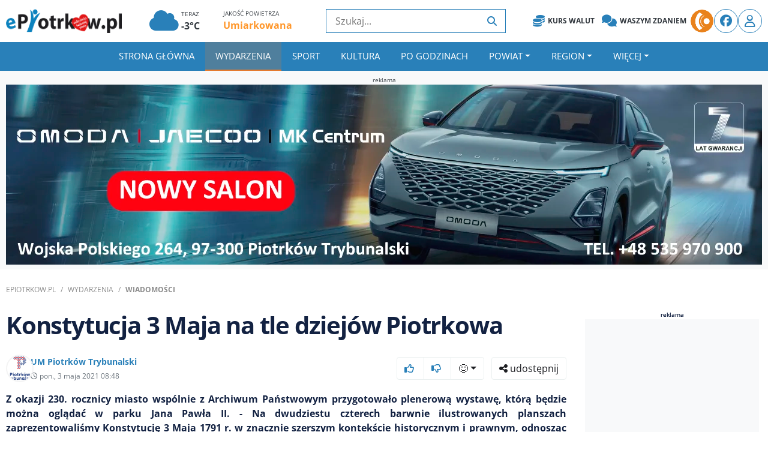

--- FILE ---
content_type: text/html; charset=UTF-8
request_url: https://epiotrkow.pl/news/Konstytucja-3-Maja-na-tle-dziejow-Piotrkowa,43582
body_size: 23774
content:
<!DOCTYPE html>
<html lang="pl_PL">
<head>
    <meta charset="utf-8">
    <title>Konstytucja 3 Maja na tle dziejów Piotrkowa - ePiotrkow.pl</title><meta content="Piotrków , Wystawa , Historia , Konstytucja , 3 maja , Dzieje Piotrkowa , Archiwum Państwowe" name="keywords"><meta content="Z okazji 230. rocznicy miasto wspólnie z Archiwum Państwowym przygotowało plenerową wystawę, którą będzie można oglądać w parku Jana Pawła II. - Na dwudziest..." name="description"><meta name="author" content="P.Kwiatkowski">
							<meta property="og:title" content="Konstytucja 3 Maja na tle dziejów Piotrkowa">
							<meta property="og:description" content="Z okazji 230. rocznicy miasto wspólnie z Archiwum Państwowym przygotowało plenerową wystawę, którą będzie można oglądać w parku Jana Pawła II. - Na dwudziest...">
							<meta property="og:image" content="https://cdn2.e-piotrkow.pl/image/2021/20210503_679e79637eca1.jpeg">
							<meta property="og:image:width" content="1920">
							<meta property="og:image:height" content="1080">
							<meta property="og:url" content="https://epiotrkow.pl/news/konstytucja-3-maja-na-tle-dziejow-piotrkowa,43582">
							<meta property="og:type" content="article">
							<meta name="robots" content="max-image-preview:large">
							<meta property="article:author" content="P.Kwiatkowski">
							<meta property="article:published_time" content="2021-05-03T08:48:00+02:00">
							<link rel="canonical" href="https://epiotrkow.pl/news/konstytucja-3-maja-na-tle-dziejow-piotrkowa,43582">
							<script type="application/ld+json">{
    "@context": "https://schema.org",
    "@type": "NewsArticle",
    "headline": "Konstytucja 3 Maja na tle dziej\u00f3w Piotrkowa",
    "description": "Z okazji 230. rocznicy miasto wsp\u00f3lnie z Archiwum Pa\u0144stwowym przygotowa\u0142o plenerow\u0105 wystaw\u0119, kt\u00f3r\u0105 b\u0119dzie mo\u017cna ogl\u0105da\u0107 w parku Jana Paw\u0142a II. - Na dwudziestu czterech barwnie ilustrowanych plansza...",
    "url": "https://epiotrkow.pl/news/konstytucja-3-maja-na-tle-dziejow-piotrkowa,43582",
    "author": {
        "@type": "Person",
        "name": "P.Kwiatkowski"
    },
    "publisher": {
        "@type": "Organization",
        "name": "ePiotrkow.pl",
        "logo": {
            "@type": "ImageObject",
            "url": "https://epiotrkow.pl/build/theme/epiotrkow/img/ePiotrkow.pl_icon.png",
            "width": 512,
            "height": 512
        }
    },
    "image": {
        "@type": "ImageObject",
        "url": "https://cdn2.e-piotrkow.pl/image/2021/20210503_679e79637eca1.jpeg",
        "width": 1920,
        "height": 1080
    },
    "datePublished": "2021-05-03T08:48:00+02:00",
    "articleSection": "Wiadomo\u015bci lokalne",
    "mainEntityOfPage": {
        "@type": "WebPage",
        "@id": "https://epiotrkow.pl/news/konstytucja-3-maja-na-tle-dziejow-piotrkowa,43582"
    }
}</script>    <meta name="viewport" content="width=device-width, initial-scale=1, maximum-scale=1, user-scalable=no">
    <link href="https://epiotrkow.pl/build/theme/epiotrkow/img/favicon.ico" rel="icon">
		<link rel="preload" href="https://epiotrkow.pl/build/theme/epiotrkow/css/bootstrap-icons.min.css?v=1" as="style" onload="this.onload=null;this.rel='stylesheet'">
	<noscript><link rel="stylesheet" href="https://epiotrkow.pl/build/theme/epiotrkow/css/bootstrap-icons.min.css?v=1"></noscript>
	<link rel="stylesheet" href="https://epiotrkow.pl/build/theme/epiotrkow/css/fontawasome.all.min.css" />
	<link rel="preload" href="https://epiotrkow.pl/build/theme/epiotrkow/js/slick/slick.css?v=1" as="style" onload="this.onload=null;this.rel='stylesheet'">
	<noscript><link rel="stylesheet" href="https://epiotrkow.pl/build/theme/epiotrkow/js/slick/slick.css?v=1"></noscript>
	<link rel="preload" href="https://epiotrkow.pl/build/theme/epiotrkow/js/slick/slick-theme.css?v=1" as="style" onload="this.onload=null;this.rel='stylesheet'">
	<noscript><link rel="stylesheet" href="https://epiotrkow.pl/build/theme/epiotrkow/js/slick/slick-theme.css?v=1"></noscript>
	<link rel="stylesheet" href="https://epiotrkow.pl/build/theme/epiotrkow/css/main.dfd99c2327.min.css">
    <meta name="csrf-token" content="8d4a4ce10cdd90acce9e3834e3aedd49486da4d1df4a6234c1adb5c1f0ab1ec8">
	<link rel="apple-touch-icon" href="https://epiotrkow.pl/build/theme/epiotrkow/img/icons/icon-512x512.png">
    <link rel="manifest" href="https://epiotrkow.pl/build/theme/epiotrkow/manifest.json">
        <link rel="preconnect" href="https://cdn2.e-piotrkow.pl">
<link rel="preconnect" href="https://ads.epiotrkow.pl" crossorigin>
<link rel="preconnect" href="https://code.jquery.com">
<link rel="preconnect" href="https://stackpath.bootstrapcdn.com">
<link rel="preconnect" href="https://cdn.jsdelivr.net">
<link rel="preconnect" href="https://ads.vidoomy.com">
<link rel="preconnect" href="https://pagead2.googlesyndication.com" crossorigin>
<link rel="dns-prefetch" href="https://cdn2.e-piotrkow.pl">
<link rel="dns-prefetch" href="https://code.jquery.com">
<link rel="dns-prefetch" href="https://stackpath.bootstrapcdn.com">
<link rel="dns-prefetch" href="https://cdn.jsdelivr.net">
<link rel="dns-prefetch" href="https://ads.vidoomy.com">
<link rel="dns-prefetch" href="https://ads.epiotrkow.pl">	<link rel="preload" href="https://epiotrkow.pl/build/theme/epiotrkow/css/fonts/fa-solid-900.woff2" as="font" type="font/woff2" crossorigin="anonymous">
    <link rel="preload" href="https://epiotrkow.pl/build/theme/epiotrkow/css/fonts/fa-brands-400.woff2" as="font" type="font/woff2" crossorigin="anonymous">
    <script src="https://www.googletagmanager.com/consent.js?hl=pl" async></script>
    <script>
        window.dataLayer = window.dataLayer || [];

        function gtag() {
            dataLayer.push(arguments);
        }
        gtag('consent', 'default', {
            'ad_storage': 'denied',
            'ad_personalization': 'denied',
            'analytics_storage': 'denied',
            'wait_for_update': 500
        });
    </script>
    <script>
        (function(w, d, s, l, i) {
            w[l] = w[l] || [];
            w[l].push({
                'gtm.start': new Date().getTime(),
                event: 'gtm.js'
            });
            var f = d.getElementsByTagName(s)[0],
                j = d.createElement(s),
                dl = l != 'dataLayer' ? '&l=' + l : '';
            j.async = true;
            j.src = 'https://www.googletagmanager.com/gtm.js?id=' + i + dl;
            f.parentNode.insertBefore(j, f);
        })(window, document, 'script', 'dataLayer', 'GTM-MCSC87Z');
    </script>
        <script data-ad-client="ca-pub-2737702203054052" src="https://pagead2.googlesyndication.com/pagead/js/adsbygoogle.js" async></script>
		</head>
<body>
        <div class="top-header d-none d-lg-block">
        <div class="container">
            <div class="row align-items-center">
                <div class="col-lg-2 brand-top">
                    <div class="logo">
                        <a href="https://epiotrkow.pl">
                            <img src="/build/theme/epiotrkow/img/ePiotrkow.pl_25.01 _doodles.png" alt="Logo" class="logo">                        </a>
                    </div>
                </div>
                <div class="col-lg-3 pogoda">
                                            <div class="row ml-3">
                            <div class="col-5" onclick="window.location='/pogoda/'">
                                <div class="d-inline-block">
                                    <i class="fas fa-cloud fs-39"></i>
                                </div>
                                <div class="d-inline-block">
                                    <span class="d-block fs-10 text-dark">TERAZ</span>
                                    <span class="d-block font-weight-bold text-dark">-3°C</span>
                                </div>
                            </div>
                                                            <div class="col">
                                    <span class="d-block fs-10 text-dark">JAKOŚĆ POWIETRZA</span>
                                    <span class="d-block font-weight-bold">
                                        <a href="/pogoda/" class="text-MEDIUM">
                                            Umiarkowana                                        </a>
                                    </span>
                                </div>
                                                    </div>
                                    </div>
                <div class="col-lg-3 search-top">
                    <div class="search">
                        <form action="/szukaj/" method="GET" onsubmit="return prepareSearchURL(this.querySelector('button'))">
                            <input type="text" class="searchInput" placeholder="Szukaj..." required>
                            <button type="submit"><i class="fa fa-search"></i></button>
                        </form>
                    </div>
                </div>
                <div class="col-lg-4 top-links">
                    <div class="social">
                        <div class="header_links">
                            <a href="/kurs-walut" class="badge badge-light"><i class="fas fa-coins"></i> Kurs Walut</a>
                            <a href="/forum" class="badge badge-light"><i class="fa-solid fa-comments"></i> Waszym zdaniem</a>
                        </div>
                        <a href="https://www.strefa.fm" target="_blank" class="rounded-circle icon">
                            <img src="https://epiotrkow.pl/build/theme/epiotrkow/img/strefafm_icon.png" alt="StrefaFM">
                        </a>
                        <a href="https://facebook.com" class="rounded-circle"><i class="fab fa-facebook"></i></a>
                                                    <a href="/konto/" class="rounded-circle"><i class="far fa-user"></i></a>
                                            </div>
                </div>
            </div>
        </div>
    </div>
    <div class="header">
        <div class="container">
            <nav class="navbar navbar-expand-lg bg-dark navbar-dark d-flex justify-content-between align-items-center">
                <a href="https://epiotrkow.pl" class="navbar-brand d-block d-lg-none">
                    <img src="/build/theme/epiotrkow/img/ePiotrkow.pl_25.01 _doodles-white.png" alt="Logo" class="logo">                </a>
                <div class="ml-auto d-lg-none d-flex align-items-center ms-auto">
                                            <a href="/konto/" class="rounded-circle"><i class="far fa-user"></i></a>
                                        <button class="navbar-toggler ml-2" type="button" data-toggle="collapse" data-target="#navbarCollapse">
                        <span class="navbar-toggler-icon"></span>
                    </button>
                </div>
                <div class="collapse navbar-collapse justify-content-between" id="navbarCollapse">
                    <ul class="navbar-nav m-auto" id="main-menu" role="navigation" aria-label="Główne menu">
                        <li class="nav-item"><a href="https://epiotrkow.pl" target="" class="nav-link">Strona główna</a></li><li class="nav-item"><a href="https://epiotrkow.pl/news/" target="" class="nav-link active">Wydarzenia</a></li><li class="nav-item"><a href="https://epiotrkow.pl/news/sport/" target="" class="nav-link">Sport</a></li><li class="nav-item"><a href="https://epiotrkow.pl/news/kultura/" target="" class="nav-link">Kultura</a></li><li class="nav-item"><a href="https://epiotrkow.pl/news/po-godzinach" target="" class="nav-link">Po godzinach</a></li><li class="nav-item dropdown"><a href="https://epiotrkow.pl/news/powiat-piotrkowski/" class="nav-link dropdown-toggle " data-toggle="dropdown">Powiat</a><ul class="dropdown-menu"><li><a href="https://epiotrkow.pl/news/powiat-piotrkowski/Aleksandrow" target="" class="dropdown-item">Aleksandrów</a></li><li><a href="https://epiotrkow.pl/news/powiat-piotrkowski/czarnocin" target="" class="dropdown-item">Czarnocin</a></li><li><a href="https://epiotrkow.pl/news/powiat-piotrkowski/gorzkowice" target="" class="dropdown-item">Gorzkowice</a></li><li><a href="https://epiotrkow.pl/news/powiat-piotrkowski/grabica" target="" class="dropdown-item">Grabica</a></li><li><a href="https://epiotrkow.pl/news/powiat-piotrkowski/moszczenica/" target="" class="dropdown-item">Moszczenica</a></li><li><a href="https://epiotrkow.pl/news/powiat-piotrkowski/reczno/" target="" class="dropdown-item">Ręczno</a></li><li><a href="https://epiotrkow.pl/news/powiat-piotrkowski/rozprza" target="" class="dropdown-item">Rozprza</a></li><li><a href="https://epiotrkow.pl/news/powiat-piotrkowski/sulejow" target="" class="dropdown-item">Sulejów</a></li><li><a href="https://epiotrkow.pl/news/powiat-piotrkowski/wola-krzysztoporska/" target="" class="dropdown-item">Wola Krzysztoporska</a></li><li><a href="https://epiotrkow.pl/news/powiat-piotrkowski/leki-szlacheckie/" target="" class="dropdown-item">Łęki Szlacheckie</a></li><li><a href="https://epiotrkow.pl/news/powiat-piotrkowski/wolborz" target="" class="dropdown-item">Wolbórz</a></li></ul></li><li class="nav-item dropdown"><a href="https://epiotrkow.pl/news/region/" class="nav-link dropdown-toggle " data-toggle="dropdown">Region</a><ul class="dropdown-menu"><li><a href="https://epiotrkow.pl/news/piotrkow-trybunalski/" target="" class="dropdown-item">Piotrków Trybunalski</a></li><li><a href="https://epiotrkow.pl/news/powiat-piotrkowski/" target="" class="dropdown-item">Powiat Piotrkowski</a></li><li><a href="https://epiotrkow.pl/news/lodzkie/" target="" class="dropdown-item">Łódzkie</a></li><li><a href="https://epiotrkow.pl/news/region/belchatow" target="" class="dropdown-item">Bełchatów</a></li><li><a href="https://epiotrkow.pl/news/region/opoczno/" target="" class="dropdown-item">Opoczno</a></li><li><a href="https://epiotrkow.pl/news/region/radomsko/" target="" class="dropdown-item">Radomsko</a></li><li><a href="https://epiotrkow.pl/news/region/kamiensk" target="" class="dropdown-item">Kamieńsk</a></li><li><a href="https://epiotrkow.pl/news/region/tomaszow-mazowiecki/" target="" class="dropdown-item">Tomaszów Mazowiecki</a></li><li><a href="https://epiotrkow.pl/news/kraj/" target="" class="dropdown-item">Kraj</a></li></ul></li><li class="nav-item to-collapse"><a href="https://epiotrkow.pl/ogloszenia/" target="" class="nav-link">Ogłoszenia</a></li><li class="nav-item to-collapse"><a href="https://epiotrkow.pl/kontakt/" target="" class="nav-link">Kontakt</a></li><li class="nav-item to-collapse"><a href="https://epiotrkow.pl/informator/" target="" class="nav-link">Informator</a></li>                        <li class="nav-item dropdown d-none" id="more-menu">
                            <a class="nav-link dropdown-toggle" href="#" data-toggle="dropdown">Więcej</a>
                            <ul class="dropdown-menu dropdown-menu-right"></ul>
                        </li>
                    </ul>
                    <div class="d-lg-none">
                        <hr>
                        <div class="search">
                            <form action="/szukaj/" method="GET" onsubmit="return prepareSearchURL(this.querySelector('button'))">
                                <div class="input-group mb-3">
                                    <input type="text" class="form-control searchInput" placeholder="Szukaj..." aria-label="Wyszukiwarka artykułów">
                                    <div class="input-group-append">
                                        <button class="btn btn-info" type="submit"><i class="fas fa-search"></i></button>
                                    </div>
                                </div>
                            </form>
                        </div>
                    </div>
                </div>
            </nav>
        </div>
    </div>    <div class="container-fluid" data-nosnippet="true">
        <div class="row text-center">
           <div class="w-100 p-1 p-md-2 bg-light text-dark box-ra">
                <div class="container mw-1260"><span>reklama</span>
                    <a href="/go/40?u=aHR0cHM6Ly93d3cubWtjZW50cnVtLnBs" class="ad-link" target="_blank" rel="noopener noreferrer"><img src="/multimedia/reklamy/banner_20251208101352_8e205547.webp" alt="Omoda - stała" class="img-fluid" loading="lazy"></a>                </div>
            </div>
        </div>
    </div>
    <div class="breadcrumb-wrap">
        <div class="container">
            <ul class="breadcrumb">
                <li class="breadcrumb-item"><a href="https://epiotrkow.pl">ePiotrkow.pl</a></li>
                <li class="breadcrumb-item"><a href="/news/">Wydarzenia</a></li>
                                    <li class="breadcrumb-item active"><a href="/news/wiadomosci">Wiadomości</a></li>
                            </ul>
        </div>
    </div>
    <div class="single-news">
        <div class="container">
            <div class="row">
                <div class="col-md-9 pr-3">
                    <div class="sn-content">
                                                <h1 class="sn-title">Konstytucja 3 Maja na tle dziejów Piotrkowa</h1>
                        <div class="row justify-content-between mt-4 mb-3 d-flex align-items-center">
                                                        <div class="col-md-6 col-xs-12 align-middle">
                                                                    <div class="author-info d-flex align-items-center">
                                        <div class="author-images"><img src="https://cdn2.e-piotrkow.pl/zrodla/20250115_6787c9b381a35.webp" alt="UM Piotrków Trybunalski" class="author-img"></div>                                        <div class="author-details">
                                            <span class="d-block author-names">UM Piotrków Trybunalski</span>                                            <span class="d-block news-data"><i class="far fa-clock"></i> pon., 3 maja 2021 08:48</span>
                                        </div>
                                    </div>
                                                            </div>
                                                        <div class="col-12 col-md-6 d-md-block" id="emoji">
                                <div class="text-right" role="toolbar" aria-label="Emocje i udostępnianie">
                                    <div class="btn-group mr-2" role="group" aria-label="Emocje">
                                        <button type="button" data-id="43582" data-who="news" data-vote="up" class="btn btn-outline-gray vote-emoji"><span class="emoji-option"><i class="far fa-thumbs-up blue"></i></span><span class="text-muted ml-1"></span></button>
                                        <button type="button" data-id="43582" data-who="news" data-vote="down" class="btn btn-outline-gray vote-emoji"><span class="emoji-option"><i class="far fa-thumbs-down blue"></i></span><span class="text-muted ml-1"></span></button>
                                        <div class="btn-group" role="group">
                                            <button id="emoji_first" type="button" class="btn btn-outline-gray dropdown-toggle" data-toggle="dropdown" aria-haspopup="true" aria-expanded="false">😊<span></span></button>
                                            <div class="dropdown-menu emoji dropdown-menu-right" aria-labelledby="emoji_first">
                                                <div class="d-flex">
                                                    <a href="#" data-id="43582" data-who="news" data-vote="super" class="col-2 text-center vote-emoji"><span class="d-block font-weight-bold">Super</span><span class="d-block fs-24 emoji-option">❤️</span><span class="text-muted"></span></a>
                                                    <a href="#" data-id="43582" data-who="news" data-vote="smieszne" class="col-3 text-center vote-emoji"><span class="d-block font-weight-bold">Śmieszne</span><span class="d-block fs-24 emoji-option">😂</span><span class="text-muted"></span></a>
                                                    <a href="#" data-id="43582" data-who="news" data-vote="szok" class="col-2 text-center vote-emoji"><span class="d-block font-weight-bold">Szok</span><span class="d-block fs-24 emoji-option">😲</span><span class="text-muted"></span></a>
                                                    <a href="#" data-id="43582" data-who="news" data-vote="smutny" class="col-3 text-center vote-emoji"><span class="d-block font-weight-bold">Smutny</span><span class="d-block fs-24 emoji-option">😢</span><span class="text-muted"></span></a>
                                                    <a href="#" data-id="43582" data-who="news" data-vote="zly" class="col-2 text-center vote-emoji"><span class="d-block font-weight-bold">Zły</span><span class="d-block fs-24 emoji-option">😡</span><span class="text-muted"></span></a>
                                                </div>
                                            </div>
                                        </div>
                                    </div>
                                    <div class="btn-group" role="group" aria-label="Udostępnij zawartość">
                                        <button type="button" class="btn btn-outline-gray share" data-src="https://epiotrkow.pl/news/Konstytucja-3-Maja-na-tle-dziejow-Piotrkowa,43582" data-title="Konstytucja 3 Maja na tle dziejów Piotrkowa"><i class="fas fa-share-alt"></i> <span class="d-none d-md-inline">udostępnij</span></button>
                                    </div>
                                </div>
                            </div>
                        </div>

                        <div class="font-weight-bold text-justify lid">
                            Z okazji 230. rocznicy miasto wspólnie z Archiwum Państwowym przygotowało plenerową wystawę, którą będzie można oglądać w parku Jana Pawła II. - Na dwudziestu czterech barwnie ilustrowanych planszach zaprezentowaliśmy Konstytucję 3 Maja 1791 r. w znacznie szerszym kontekście historycznym i prawnym, odnosząc się do dziejów Piotrkowa Trybunalskiego &#8211; zaprasza do odwiedzania wystawy dr Tomasz Matuszak, dyrektor Archiwum Państwowego.                        </div>
                        
                        
                        <div class="sn-gallery bg-light rounded p-2">
						 <div class="row">
						 <div class="col-md-9 col-xs-12">
						 <div class="image-container large-image text-center"><a href="https://epiotrkow.pl/galeria/konstytucja-3-maja-na-tle-dziejow-piotrkowa,43582"><picture>
    <source srcset="https://cdn2.e-piotrkow.pl/image/2021/20210503_679e79637eca1.webp 1920w" type="image/webp">
    <img class="lazy" data-src="https://cdn2.e-piotrkow.pl/image/2021/20210503_679e79637eca1.jpeg" alt="Konstytucja 3 Maja na tle dziejów Piotrkowa">
</picture></a></div>
						 <a href="https://epiotrkow.pl/galeria/konstytucja-3-maja-na-tle-dziejow-piotrkowa,43582" type="button" class="shadow btn btn-md-lg btn-primary position-absolute bottom-5 start-50 translate-middle-x">zobacz galerię zdjęć</a></div>
						 <div class="col-md-3 phone-hide">
                           <div class="row d-flex align-self-stretch justify-content-md-center">
						 	 <div class="col-12 mb-15"><a href="https://epiotrkow.pl/galeria/konstytucja-3-maja-na-tle-dziejow-piotrkowa,43582#1">
							 <img class="lazy" data-src="https://cdn2.e-piotrkow.pl/image/2021/thumb/335x217/20210503_679e7963d190e.webp" alt="fot. UM Piotrków"></a></div>
                             <div class="col-12 mb-15"><a href="https://epiotrkow.pl/galeria/konstytucja-3-maja-na-tle-dziejow-piotrkowa,43582#2"><img class="lazy" data-src="https://cdn2.e-piotrkow.pl/image/2021/thumb/335x217/20210503_679e79640df1a.webp" alt="Konstytucja 3 Maja na tle dziejów Piotrkowa"></a></div>
							  <div class="col-12 mb-15 position-relative"><div class="position-absolute top-50 start-50 translate-middle fs-32 text-white"><a href="https://epiotrkow.pl/galeria/konstytucja-3-maja-na-tle-dziejow-piotrkowa,43582" class="text-white"><i class="fas fa-images"></i>+14</a></div><a href="https://epiotrkow.pl/galeria/konstytucja-3-maja-na-tle-dziejow-piotrkowa,43582#3"><img class="lazy" data-src="https://cdn2.e-piotrkow.pl/image/2021/thumb/335x217/20210503_679e79643f65b.webp" alt="Konstytucja 3 Maja na tle dziejów Piotrkowa"></a></div>
						   </div>
						 </div>
                        </div>
					    </div>                        <div class="sn-adblock-message" style="display: none;">
                            <p><strong>Wykryto bloker reklam!</strong></p>
                            <p>Treść artykułu została zablokowana, ponieważ wykryliśmy, że używasz blokera reklam. Aby odblokować treść, proszę wyłączyć bloker reklam na tej stronie.</p>
                            <button class="btn btn-info" id="open-instruction">Dowiedz się, jak dodać naszą stronę do wyjątków</button>
                        </div>
                        <div class="text-justify news-body"><p>Na dwudziestu czterech barwnie ilustrowanych planszach zaprezentowaliśmy Konstytucję 3 Maja 1791 r. w znacznie szerszym kontekście historycznym, na tle przykład&oacute;w z dziej&oacute;w Piotrkowa Trybunalskiego. Każdy, kto choć przez chwilę zatrzymał się z refleksją nad historią &bdquo;trybunalskiego grodu&rdquo; wie, że Piotrk&oacute;w niejednokrotnie był miejscem z punktu widzenia historii naszej Ojczyzny niezwykle ważnym. Widoczne to jest zwłaszcza w dziejach polskiego państwa i prawa, a także w kontekście polskich dążeń narodowowyzwoleńczych i niepodległościowych. Tym samym materiały archiwalne zgromadzone i przechowywane w zasobie Archiwum Państwowego w Piotrkowie Trybunalskim &ndash; będące podstawowym &bdquo;dziejowym surowcem&rdquo; naszej wsp&oacute;lnej ekspozycji, pozwalają na odbycie wyjątkowej podr&oacute;ży w czasie. Historyczno-archiwalną wyprawę do źr&oacute;deł podzieliliśmy na sześć części tematycznych, dzięki czemu cały czas będzie można pozostawać w gł&oacute;wnym nurcie rozważań, zwracając jednocześnie uwagę na daną specyfikę zagadnienia.</p>
<p>&nbsp;</p>
<p>Ekspozycję rozpoczyna część poświęcona źr&oacute;dłom dawnego prawa. Niegdyś były to nadania i przywileje książęce i kr&oacute;lewskie, kt&oacute;re odgrywały wielkie znaczenie w dziejach m.in. Piotrkowa. Przywileje miejskie i cechowe nadane w dawnych wiekach, były przez kolejnych władc&oacute;w ponawiane i poszerzane. Stąd też pierwsze plansze wystawy stanowi przegląd najstarszych dokument&oacute;w tego typu z zasobu piotrkowskiego archiwum. Wprowadzenie do opowieści o Konstytucji 3 Maja 1791 r. wiąże się ze wskazaniem na dzieje polskiego parlamentaryzmu, kt&oacute;rego kolebką nie bez powodu jest właśnie Piotrk&oacute;w. Od &bdquo;Piotrkowa Sejmowego&rdquo; w naturalnej konsekwencji wędrujemy do Trybunału Koronnego &ndash; dzięki kt&oacute;remu nasze miasto nosi zaszczytny, trybunalski przydomek. Poprzez dawne konstytucje sejm&oacute;w piotrkowskich i ordynację trybunalską docieramy do punktu kulminacyjnego ekspozycji, czyli cyklu plansz dotyczących pierwszej w Europie i drugiej na świecie ustawy zasadniczej, swoistego kamienia milowego prawodawstwa polskiego &ndash; tytułowej ustawy z 1791 r. Prezentujemy jej dzieje poprzez niezwykle ciekawe i unikatowe źr&oacute;dło, jakim jest &bdquo;Księga wpis&oacute;w na wierność Konstytucji 3 Maja&rdquo;, w kt&oacute;rej swą lojalność i patriotyzm własnoręcznie poświadczali podpisami mieszkańcy miasta.</p>
<p>&nbsp;</p>
<p>Kolejna część wystawy poświęcona jest prezentacji druk&oacute;w sejmu grodzieńskiego z 1793 r., kt&oacute;ry obradując pod presją rosyjską, a wyniku Konfederacji Targowickiej i przegranej przez Polskę wojny z rosyjską interwencją zbrojną w 1792 r., unieważnił dziedzictwo Sejmu Wielkiego i Konstytucji 3 Maja 1791 r. Wystawę zamykają barwne plakaty i fotografie pochodzące z XX wieku, kiedy to na fali uniesień patriotycznych i dążeń niepodległościowych z obchod&oacute;w rocznicowych Konstytucji 3 Maja 1791 r. uczyniono ważny symbol polskości. Autorami ekspozycji są pracownicy Archiwum Państwowego w Piotrkowie Trybunalskim.</p>
<p>&nbsp;</p>
<p><iframe title="YouTube video player" src="https://www.youtube.com/embed/AV3y9oMQg3c" width="800" height="450" frameborder="0" allowfullscreen="allowfullscreen"></iframe></p></div>
                                                <div id="pollContainer" class="mb-3 mt-3 bg-light rounded text-dark" data-idn="43582"></div>
                        <div id="quizNews" class="container position-relative mt-5 mb-3 p-3 bg-light rounded d-none">
                            <div id="quiz-container" class="text-center fade-in" data-idn="43582">
                                <span id="quiz-current" class="badge badge-secondary mb-3"></span>
                                <h3 id="quiz-question"></h3>
                                <img id="quiz-image" class="quiz-image d-none" alt="">
                                <div id="quiz-answers" class="mt-3"></div>
                                <button id="next-question" class="btn btn-primary mt-3 d-none">Następne pytanie</button>
                            </div>
                            <div id="quiz-ad" class="mt-5 rek">
                                <span>Reklama</span>
                                <div id="adsense-container"></div>
                                <button id="show-results" class="btn btn-success mt-3">Przejdź do wyników</button>
                            </div>
                            <div id="quiz-summary" class="d-none">
                                <h3>Podsumowanie</h3>
                                <p id="quiz-score"></p>
                                <ul id="quiz-results" class="list-group"></ul>
                            </div>
                        </div>
                        <div id="emoji-onlyphone" class="col-12"></div>
                        <div class="sidebar-widget mt-4">
                            <div class="tagi">
                                <a href="/tagi/Piotrk%C3%B3w">Piotrków</a> <a href="/tagi/Wystawa">Wystawa</a> <a href="/tagi/Historia">Historia</a> <a href="/tagi/Konstytucja">Konstytucja</a> <a href="/tagi/3+maja">3 maja</a> <a href="/tagi/Dzieje+Piotrkowa">Dzieje Piotrkowa</a> <a href="/tagi/Archiwum+Pa%C5%84stwowe">Archiwum Państwowe</a>                             </div>
                        </div>
                    </div>
                    <div class="text-center">
                        <div class="w-100 mb-4 text-dark box-ra"><span>reklama</span>
                            <div class="bg-light p-3 align-items-center revive-slot" style="max-width: 728px; margin: auto;"><!-- W ARTYKULE -->
<ins class="adsbygoogle"
     style="display:block"
     data-ad-client="ca-pub-2737702203054052"
     data-ad-slot="1741378073"
     data-ad-format="auto"
     data-full-width-responsive="true"></ins>
<script>
     (adsbygoogle = window.adsbygoogle || []).push({});
</script></div>
                        </div>
                    </div>
                    <div class="mt-2 p-3 bg-light rounded-sm" data-nosnippet="true">
                        <div class="row">
                            <div class="col-md-5">
                                <h3 class="text-dark">Zobacz również</h3>
                                <div class="col-md-12">

                                    <div class="media">
                    <div class="row align-items-center mb-2 border-bottom border-light pb-2">
					<div class="col-4 p-0 wh-82 rounded">
                        <img class="w-100" src="https://cdn2.e-piotrkow.pl/image/2026/thumb/335x185/20260125_69762361f2930.webp" alt="Piotrków Trybunalski: 34. finał Wielkiej Orkiestry Świątecznej Pomocy">
						</div>
                       <div class="col-8">
                          <a href="/news/wosp-w-piotrkowie-trwa-zobacz-co-dzieje-sie-w-miescie-zdjecia,61145"><h6 class="listitem-span text-dark m-0 p-0">WOŚP w Piotrkowie TRWA! Zobacz, co dzieje się w mieście ZDJĘCIA</h6></a>
                        </div>
                    </div>
</div><div class="media">
                    <div class="row align-items-center mb-2 border-bottom border-light pb-2">
					<div class="col-4 p-0 wh-82 rounded">
                        <img class="w-100" src="https://cdn2.e-piotrkow.pl/image/2026/thumb/335x185/20260125_697611ad8b2f7.webp" alt="Wspaniała energia i pomaganie! Jubileuszowy, 10. bieg „Policz się z cukrzycą” na Wierzejach">
						</div>
                       <div class="col-8">
                          <a href="/news/wspaniala-energia-i-pomaganie-jubileuszowy-10-bieg-policz-sie-z-cukrzyca-na-wierzejach-zdjecia,61147"><h6 class="listitem-span text-dark m-0 p-0">Wspaniała energia i pomaganie! Jubileuszowy, 10. bieg „Policz się z cukrzycą” na Wierzejach ZDJĘCIA</h6></a>
                        </div>
                    </div>
</div><div class="media">
                    <div class="row align-items-center mb-2 border-bottom border-light pb-2">
					<div class="col-4 p-0 wh-82 rounded">
                        <img class="w-100" src="https://cdn2.e-piotrkow.pl/image/2026/thumb/335x185/20260125_69755e57a2da4.webp" alt="Studniówka ZSP nr 2 w Piotrkowie Trybunalskim („Pioma”) w Arboretum w Studziankach">
						</div>
                       <div class="col-8">
                          <a href="/news/piekny-polonez-i-zabawa-do-rana-studniowka-uczniow-piomy-w-arboretum-zdjecia,61144"><h6 class="listitem-span text-dark m-0 p-0">Piękny polonez i zabawa do rana. Studniówka uczniów „Piomy” w Arboretum ZDJĘCIA</h6></a>
                        </div>
                    </div>
</div>                                </div>
                            </div>
                            <div class="col-md-7 d-flex align-items-center">
                                <script type="text/javascript" src="https://video.onnetwork.tv/embed.php?sid=M3F2LDAsMTE5"></script>
                            </div>
                        </div>
                    </div>
                </div>
                <div class="col-md-3 has-1-items">
                    <div class="sidebar-item">
                        <div class="make-me-sticky">
                            <span>reklama</span>
                            <div class="bg-light w-100 align-items-center rek pt-3 pb-3">
                                <!-- PB1-300 -->
<ins class="adsbygoogle"
     style="display:inline-block;width:300px;height:250px"
     data-ad-client="ca-pub-2737702203054052"
     data-ad-slot="9853851378"></ins>
<script>
(adsbygoogle = window.adsbygoogle || []).push({});
</script>                            </div>
                        </div>
                    </div>
                    <div class="sidebar-item phone-hide">
                        <div class="make-me-sticky">
                            <span>reklama</span>
                            <div class="bg-light w-100 rek pt-3 pb-3">
                                <ins class="adsbygoogle"
     style="display:inline-block;width:300px;height:600px"
     data-ad-client="ca-pub-8275427138118797"
     data-full-width-responsive="true"
     data-ad-format="auto"
     data-ad-slot="6272236263"></ins>
<script>
         (adsbygoogle = window.adsbygoogle || []).push({});
</script>                            </div>
                        </div>
                    </div>
                </div>

            </div>
        </div>
        <div class="clearfix"></div>
    </div>
    	<section class="container mh-250">
        <div class="comments-news mt-5" id="comment">
                <div class="row">
                    <div class="col-md-9">
                        <div class="col-md-12 bootstrap snippets" data-nosnippet="true">
                            <div class="d-flex justify-content-between align-items-center mb-3 flex-wrap">
    <h2 class="mb-0">Komentarze <i class="far fa-comment"></i> 2</h2>
    <button id="toggleCommentForm" class="btn btn-sm-mobile btn-primary mt-2 mt-sm-0">
        <i class="fa fa-comment-alt"></i> dodaj komentarz
    </button>
</div>
							<div id="commentFormContainer" style="display: none;">
                            <form action="#" method="post" id="komentarze_form" data-idn="43582" data-who="news" data-parent-id="0" class="reply-form">
                                <div class="panel bg-light rounded-sm">
                                    <div class="panel-body">
                                        <div id="status"></div>
                                        <div class="form-group">
                                                                                            <input type="text" class="form-control comment-nick" placeholder="Przedstaw się" value="" name="autor" required>
												<small class="form-text text-warning comment-login-warning d-none"></small>
                                                                                    </div>
                                        <div class="form-group">
                                            <div class="bbcode-container">
                                                <div class="bbcode-toolbar d-none mb-2">
                                                    <button type="button" class="btn btn-sm btn-outline-secondary" onclick="insertBBCode(this, '[b]', '[/b]')"><b>B</b></button>
                                                    <button type="button" class="btn btn-sm btn-outline-secondary" onclick="insertBBCode(this, '[i]', '[/i]')"><i>I</i></button>
                                                    <button type="button" class="btn btn-sm btn-outline-secondary" onclick="insertBBCode(this, '[u]', '[/u]')"><u>U</u></button>
                                                    <button type="button" class="btn btn-sm btn-outline-secondary" onclick="insertBBCode(this, '[cytat]', '[/cytat]')">Cytat</button>
                                                    <button type="button" class="btn btn-sm btn-outline-secondary d-none d-md-inline" onclick="insertBBCode(this, '[img]', '[/img]')">Obraz</button>
                                                    <button type="button" class="btn btn-sm btn-outline-secondary d-none d-md-inline" onclick="insertBBCode(this, '[url]', '[/url]')">Link</button>
                                                    <div class="btn-group" role="group">
                                                        <button type="button" class="btn btn-sm btn-outline-secondary dropdown-toggle" data-toggle="dropdown" aria-haspopup="true" aria-expanded="false">😃</button>
                                                        <!-- Picker emoji -->
                                                        <div class="dropdown-menu dropdown-menu-right emoji-picker">
                                                            <span onclick="insertEmoji(this, '😀')">😀</span>
                                                            <span onclick="insertEmoji(this, '😂')">😂</span>
                                                            <span onclick="insertEmoji(this, '😍')">😍</span>
                                                            <span onclick="insertEmoji(this, '😎')">😎</span>
                                                            <span onclick="insertEmoji(this, '😢')">😢</span>
                                                            <span onclick="insertEmoji(this, '👍')">👍</span>
                                                            <span onclick="insertEmoji(this, '🔥')">🔥</span>
                                                            <span onclick="insertEmoji(this, '💡')">💡</span>
                                                            <span onclick="insertEmoji(this, '🎉')">🎉</span>
                                                        </div>
                                                    </div>
                                                </div>
                                                <textarea class="form-control comment-box mb-2" rows="2" name="tresc" placeholder="Co o tym sądzisz?" required></textarea>
                                            </div>
                                        </div>
                                        <div class="mar-top clearfix">
                                            <input type="text" name="email" style="display:none;" value="">
                                            <button class="btn btn-sm btn-success float-right dodaj-komentarz" type="submit" data-who="news" data-id="43582" data-rodz="0"><i class="far fa-comment-alt"></i> dodaj komentarz</button>
                                        </div>
                                    </div>
                                </div>
                            </form>
							</div>

                            <div class="panel">
                                <div class="comments-body">
                                    <div id="comments-container" data-idn="43582" data-who="news"></div><div class="text-center mt-4">
    <div class="btn-group">
       <button id="load-more-comments" class="btn btn-sm-mobile btn-primary d-none" data-offset="0">
            Zobacz więcej komentarzy
        </button>
        <button id="scrollToForm" class="btn btn-sm-mobile btn-outline-primary">
            <i class="fas fa-comment-alt"></i> dodaj komentarz
        </button>
    </div>
</div>
                                </div>
                            </div>
                        </div>
                    </div>

                    <div class="col-md-3 has-1-items">
                        <div class="sidebar-item">
                            <div class="make-me-sticky">
                                <span>reklama</span>
                                <div class="bg-light w-100 rek p-3"><a href="/go/2?u=aHR0cHM6Ly9vdHdhcnRhZW5lcmdpYS5wbA==" class="ad-link" target="_blank" rel="noopener noreferrer"><img src="/multimedia/reklamy/banner_20251205125615_7ca82c74.webp" alt="Otwarta energia" class="img-fluid" loading="lazy"></a></div>
                            </div>
                        </div>
						<div class="clearfix"></div>
                    </div>
                </div>
          
        </div> 
	</section>
    	
	<section class="container">
        <div class="top-news single-news">
									
			    	
                <div class="col-md-12">
                    <h2>Dziś w ePiotrkow.pl</h2>
                    <div class="row">
					
								
                        <div class="col-6 col-md-4 mb-30">
                            <div class="bg-white rounded position-relative">
							                                                <a href="/news/piotrkow-trybunalski-34-final-wielkiej-orkiestry-swiatecznej-pomocy,61145">
                                    <img class="rounded w-100 lazy" data-src="https://cdn2.e-piotrkow.pl/image/2026/thumb/20260125_69762361f2930.webp" alt="WOŚP w Piotrkowie TRWA! Zobacz, co dzieje się w mieście ZDJĘCIA" />
									<span class="news-date d-block mb-2 mt-2"><i class="far fa-clock"></i> poniedziałek, 3 maja 2021</span>
                                    <h5 class="tn-title">WOŚP w Piotrkowie TRWA! Zobacz, co dzieje się w mieście ZDJĘCIA</h5>
                                </a>
                            </div>
                        </div>
								
                        <div class="col-6 col-md-4 mb-30">
                            <div class="bg-white rounded position-relative">
							                                                <a href="/news/wspaniala-energia-i-pomaganie-jubileuszowy-10-bieg-policz-sie-z-cukrzyca-na-wierzejach,61147">
                                    <img class="rounded w-100 lazy" data-src="https://cdn2.e-piotrkow.pl/image/2026/thumb/20260125_697611ad8b2f7.webp" alt="Wspaniała energia i pomaganie! Jubileuszowy, 10. bieg „Policz się z cukrzycą” na Wierzejach ZDJĘCIA" />
									<span class="news-date d-block mb-2 mt-2"><i class="far fa-clock"></i> poniedziałek, 3 maja 2021</span>
                                    <h5 class="tn-title">Wspaniała energia i pomaganie! Jubileuszowy, 10. bieg „Policz się z cukrzycą” na Wierzejach ZDJĘCIA</h5>
                                </a>
                            </div>
                        </div>
								
                        <div class="col-6 col-md-4 mb-30">
                            <div class="bg-white rounded position-relative">
							                <div class="position-absolute text-white badge-top-left"><i class="fas fa-play-circle icon-lg-desktop"></i></div>                                <a href="/news/studniowka-zsp-nr-2-w-piotrkowie-trybunalskim-pioma-w-arboretum-w-studziankach,61144">
                                    <img class="rounded w-100 lazy" data-src="https://cdn2.e-piotrkow.pl/image/2026/thumb/20260125_69755e57a2da4.webp" alt="Piękny polonez i zabawa do rana. Studniówka uczniów „Piomy” w Arboretum ZDJĘCIA" />
									<span class="news-date d-block mb-2 mt-2"><i class="far fa-clock"></i> poniedziałek, 3 maja 2021</span>
                                    <h5 class="tn-title">Piękny polonez i zabawa do rana. Studniówka uczniów „Piomy” w Arboretum ZDJĘCIA</h5>
                                </a>
                            </div>
                        </div>
								
                        <div class="col-6 col-md-4 mb-30">
                            <div class="bg-white rounded position-relative">
							                                                <a href="/news/co-tam-sie-wydarzylo-krason-piotrcovia-grala-z-ostatnia-druzyna-w-tabeli,61146">
                                    <img class="rounded w-100 lazy" data-src="https://cdn2.e-piotrkow.pl/image/2026/thumb/20260125_6975da2300ede.webp" alt="Co tam się wydarzyło?! Krasoń Piotrcovia grała z ostatnią drużyną w tabeli" />
									<span class="news-date d-block mb-2 mt-2"><i class="far fa-clock"></i> poniedziałek, 3 maja 2021</span>
                                    <h5 class="tn-title">Co tam się wydarzyło?! Krasoń Piotrcovia grała z ostatnią drużyną w tabeli</h5>
                                </a>
                            </div>
                        </div>
								
                        <div class="col-6 col-md-4 mb-30">
                            <div class="bg-white rounded position-relative">
							                <div class="position-absolute text-white badge-top-left"><i class="fas fa-play-circle icon-lg-desktop"></i></div>                                <a href="/news/studniowka-i-lo-im-boleslawa-chrobrego-w-piotrkowie-trybunalskim-2026-w-restauracji-jan-w-belchatowie,61141">
                                    <img class="rounded w-100 lazy" data-src="https://cdn2.e-piotrkow.pl/image/2026/thumb/20260124_6974846fa19f0.webp" alt="Niesamowity polonez uczniów "Chrobrego". Piękny bal studniówkowy I LO w Piotrkowie ZDJĘCIA" />
									<span class="news-date d-block mb-2 mt-2"><i class="far fa-clock"></i> poniedziałek, 3 maja 2021</span>
                                    <h5 class="tn-title">Niesamowity polonez uczniów "Chrobrego". Piękny bal studniówkowy I LO w Piotrkowie ZDJĘCIA</h5>
                                </a>
                            </div>
                        </div>
								
                        <div class="col-6 col-md-4 mb-30">
                            <div class="bg-white rounded position-relative">
							                                                <a href="/news/przygotowania-do-34-finalu-wosp-w-piotrkowie,61142">
                                    <img class="rounded w-100 lazy" data-src="https://cdn2.e-piotrkow.pl/image/2026/thumb/20260124_6974dc8a4be13.webp" alt="WOŚP coraz bliżej. Wolontariusze odebrali puszki w Piotrkowie" />
									<span class="news-date d-block mb-2 mt-2"><i class="far fa-clock"></i> poniedziałek, 3 maja 2021</span>
                                    <h5 class="tn-title">WOŚP coraz bliżej. Wolontariusze odebrali puszki w Piotrkowie</h5>
                                </a>
                            </div>
                        </div>
					                    
                    </div>
                </div>
                <div class="col-md-12">
                    <div class="row">
                        <div class="col-md-6">
                            <div class="row text-center">
                                <div class="w-100 text-center box-ra mt-2 mb-3">
                                    <span>reklama</span>
                                    <div class="bg-light w-100 p-2">
                                        <div class="text-align-center hb-iframe"><ins class="adsbygoogle"
     style="display:block; width:100%;"
     data-ad-client="ca-pub-8275427138118797"
     data-ad-slot="6224815861"
     data-ad-format="auto"
     data-full-width-responsive="true"></ins>

<script>
    (adsbygoogle = window.adsbygoogle || []).push({});
</script></div>
                                    </div>
                                </div>
                            </div>
                            <div class="row">
                                <div class="col-md-12 sn-right mb-30">
                                    <div class="row">
                                        
                                    </div>
                                </div>
                            </div>
                            <div class="row">
                                <div class="col-md-12 sn-right">
                                    <h2>A może w miasto?</h2>
				    <div class="row"><div class="col-6 mb-30">
                                <div class="card cn-img rounded shadow bg-white position-relative h-100">
								<a href="#" target="_blank" class="badge badge-primary position-absolute w-auto top-0 right-0 mt-1 ml-1 text-uppercase">Film</a>
								<a href="/informator/filmowe-poranki-strazak-sam,5423"><img class="lazy rounded w-100" data-src="https://cdn2.e-piotrkow.pl/informator/2026/thumb/20260117_696bb65361be9.webp" alt="Filmowe Poranki - Strażak Sam" /><div class="card-body cn-content p-2">
                                        <span class="cn-content-inner">
										    <span class="h6 listitem-date d-block mb-2 text-muted"><i class="far fa-clock"></i> niedz., 25 stycznia 10:30</span>
                                            <span class="h5 listitem-span text-dark m-0 p-0">Filmowe Poranki - Strażak Sam</span>
                                        </span>
                                    </div>
									</a>
							</div>
                            </div><div class="col-6 mb-30">
                                <div class="card cn-img rounded shadow bg-white position-relative h-100">
								<a href="#" target="_blank" class="badge badge-primary position-absolute w-auto top-0 right-0 mt-1 ml-1 text-uppercase">Film</a>
								<a href="/informator/kino-konesera-wysokie-i-niskie-tony,5410"><img class="lazy rounded w-100" data-src="https://cdn2.e-piotrkow.pl/informator/2025/thumb/20251230_6953a51d9d5ed.webp" alt="Kino Konesera &quot;Wysokie i niskie tony&quot;" /><div class="card-body cn-content p-2">
                                        <span class="cn-content-inner">
										    <span class="h6 listitem-date d-block mb-2 text-muted"><i class="far fa-clock"></i> pon., 26 stycznia 18:00</span>
                                            <span class="h5 listitem-span text-dark m-0 p-0">Kino Konesera "Wysokie i niskie tony"</span>
                                        </span>
                                    </div>
									</a>
							</div>
                            </div><div class="col-6 mb-30">
                                <div class="card cn-img rounded shadow bg-white position-relative h-100">
								<a href="#" target="_blank" class="badge badge-primary position-absolute w-auto top-0 right-0 mt-1 ml-1 text-uppercase">Koncerty</a>
								<a href="/informator/koncert-koleda-na-nowy-dzien,5424"><img class="lazy rounded w-100" data-src="https://cdn2.e-piotrkow.pl/informator/2026/thumb/20260120_696fbc06a88ea.webp" alt="Koncert &quot;Kolęda na Nowy Dzień&quot;" /><div class="card-body cn-content p-2">
                                        <span class="cn-content-inner">
										    <span class="h6 listitem-date d-block mb-2 text-muted"><i class="far fa-clock"></i> śr., 28 stycznia 17:00</span>
                                            <span class="h5 listitem-span text-dark m-0 p-0">Koncert "Kolęda na Nowy Dzień"</span>
                                        </span>
                                    </div>
									</a>
							</div>
                            </div><div class="col-6 mb-30">
                                <div class="card cn-img rounded shadow bg-white position-relative h-100">
								<a href="#" target="_blank" class="badge badge-primary position-absolute w-auto top-0 right-0 mt-1 ml-1 text-uppercase">Koncerty</a>
								<a href="/informator/karnawalowy-koncert-miejskiej-orkiestry-detej,5425"><img class="lazy rounded w-100" data-src="https://cdn2.e-piotrkow.pl/informator/2026/thumb/20260120_696fbc4b0db58.webp" alt="Karnawałowy Koncert Miejskiej Orkiestry Dętej" /><div class="card-body cn-content p-2">
                                        <span class="cn-content-inner">
										    <span class="h6 listitem-date d-block mb-2 text-muted"><i class="far fa-clock"></i> czw., 29 stycznia 18:32</span>
                                            <span class="h5 listitem-span text-dark m-0 p-0">Karnawałowy Koncert Miejskiej Orkiestry Dętej</span>
                                        </span>
                                    </div>
									</a>
							</div>
                            </div></div>                                </div>
                            </div>
                        </div>
                        <div class="col-12 col-md-6">
                            <div id="taboola-below-comments-thumbnails" class="mb-30"></div>
                            <script type="text/javascript">
                                window._taboola = window._taboola || [];
                                _taboola.push({
                                    article: 'auto'
                                });
                                ! function(e, f, u, i) {
                                    if (!document.getElementById(i)) {
                                        e.async = 1;
                                        e.src = u;
                                        e.id = i;
                                        f.parentNode.insertBefore(e, f);
                                    }
                                }(document.createElement('script'),
                                    document.getElementsByTagName('script')[0],
                                    '//cdn.taboola.com/libtrc/epiotrkow/loader.js',
                                    'tb_loader_script');
                                if (window.performance && typeof window.performance.mark == 'function') {
                                    window.performance.mark('tbl_ic');
                                }
                                window._taboola = window._taboola || [];
                                _taboola.push({
                                    mode: 'organic-thumbnails-a',
                                    container: 'taboola-below-comments-thumbnails',
                                    placement: 'Below Comments Thumbnails',
                                    target_type: 'mix'
                                });
                            </script>
                            <div class="d-flex align-items-end"><a href="https://epiotrkow.pl" class="btn btn-primary btn-lg btn-block">wróć na stronę główna ePiotrkow.pl</a></div>
                        </div>
                    </div>
                </div>
				</section>

                <div class="box-ra mb-30">
                    <span>reklama</span>
                    <div style="height:250px;" class="bg-light p-3 rek"><ins class="adsbygoogle" style="display:block" data-ad-client="ca-pub-2737702203054052" data-ad-slot="3158344576" data-ad-format="auto" data-full-width-responsive="true"></ins>
                        <script>
                            (adsbygoogle = window.adsbygoogle || []).push({});
                        </script>
                    </div>
                </div>

           
       
        <div class="modal fade" id="share" tabindex="-1" aria-labelledby="udostępnij zawartość" aria-hidden="true">
        <div class="modal-dialog modal-dialog-centered">
            <div class="modal-content col-12">
                <div class="modal-header">
                    <h5 class="modal-title">Udostępnij</h5> <button type="button" class="close" data-dismiss="modal" aria-label="Close"> <span aria-hidden="true">&times;</span> </button>
                </div>
                <div class="modal-body">
                    <div class="icon-container1 d-flex">
                        <a href="https://x.com/intent/post?url=https://epiotrkow.pl%2Fnews%2FKonstytucja-3-Maja-na-tle-dziejow-Piotrkowa%2C43582&text=Konstytucja+3+Maja+na+tle+dziej%C3%B3w+Piotrkowa" onclick="javascript:window.open(this.href, '', 'menubar=no,toolbar=no,resizable=yes,scrollbars=yes,height=300,width=600');return false;" target="_blank" class="smd"> <i class="img-thumbnail fab fa-x-twitter fa-2x" style="color:#4c6ef5;background-color: aliceblue"></i>
                            <p>Twitter</p>
                        </a>
                        <a href="https://www.facebook.com/sharer/sharer.php?u=https://epiotrkow.pl%2Fnews%2FKonstytucja-3-Maja-na-tle-dziejow-Piotrkowa%2C43582&t=Konstytucja+3+Maja+na+tle+dziej%C3%B3w+Piotrkowa" onclick="javascript:window.open(this.href, '', 'menubar=no,toolbar=no,resizable=yes,scrollbars=yes,height=300,width=600');return false;" target="_blank" class="smd"> <i class="img-thumbnail fab fa-facebook fa-2x" style="color: #3b5998;background-color: #eceff5;"></i>
                            <p>Facebook</p>
                        </a>
                        <a href="http://www.reddit.com/submit?url=https://epiotrkow.pl%2Fnews%2FKonstytucja-3-Maja-na-tle-dziejow-Piotrkowa%2C43582&title=Konstytucja+3+Maja+na+tle+dziej%C3%B3w+Piotrkowa" onclick="javascript:window.open(this.href, '', 'menubar=no,toolbar=no,resizable=yes,scrollbars=yes,height=600,width=600');return false;" target="_blank" class="smd"> <i class="img-thumbnail fab fa-reddit-alien fa-2x" style="color: #FF5700;background-color: #fdd9ce;"></i>
                            <p>Reddit</p>
                        </a>
                        <a href="https://wa.me/?text=https://epiotrkow.pl%2Fnews%2FKonstytucja-3-Maja-na-tle-dziejow-Piotrkowa%2C43582" target="_blank" class="smd"> <i class="img-thumbnail fab fa-whatsapp fa-2x" style="color: #25D366;background-color: #cef5dc;"></i>
                            <p>Whatsapp</p>
                        </a>
                    </div>
                </div>
                <div class="modal-footer"> <label style="font-weight: 600">Adres <span class="message"></span></label><br />
                    <div class="row"><input class="col-11 ur" type="url" value="https://epiotrkow.pl/news/Konstytucja-3-Maja-na-tle-dziejow-Piotrkowa,43582" readonly name="copy_url" aria-describedby="inputGroup-sizing-default" style="height: 40px;"> <button class="cpy" onclick="copyToClipboard('copy_url')"><i class="far fa-clone"></i></button> </div>
                    <p class="text-success" id="copy_url"></p>
                </div>
            </div>
        </div>
    </div>
                <!-- Footer Start -->
      <div class="footer" data-nosnippet>
          <div class="container-fluid">
              <div class="row">
                  <div class="col-lg-3 col-md-6">
                      <div class="footer-widget">
                          <span class="h3 title">Zobacz więcej</span>
                          <div class="tags mt-3">
                              <a href="/tagi/Piotrk%C3%B3w+Trybunalski">Piotrków Trybunalski</a> <a href="/tagi/Na+Sygnale">Na Sygnale</a> <a href="/tagi/Piotrk%C3%B3w">Piotrków</a> <a href="/tagi/policja">policja</a> <a href="/tagi/Sulej%C3%B3w">Sulejów</a> <a href="/tagi/Wypadek">Wypadek</a> <a href="/tagi/PAP">PAP</a> <a href="/tagi/Powiat+piotrkowski">Powiat piotrkowski</a> <a href="/tagi/pi%C5%82ka+r%C4%99czna">piłka ręczna</a> <a href="/tagi/%C5%82%C3%B3d%C5%BA">łódź</a> <a href="/tagi/Kamie%C5%84sk">Kamieńsk</a> <a href="/tagi/Be%C5%82chat%C3%B3w">Bełchatów</a> <a href="/tagi/%C5%81%C4%99ki+Szlacheckie">Łęki Szlacheckie</a> <a href="/tagi/Piotrkowianin">Piotrkowianin</a> <a href="/tagi/Orlen+Superliga">Orlen Superliga</a> <a href="/tagi/Gorzkowice">Gorzkowice</a> <a href="/tagi/Ksi%C4%85%C5%BCka+na+weekend">Książka na weekend</a> <a href="/tagi/Gmina+Wola+Krzysztoporska">Gmina Wola Krzysztoporska</a> <a href="/tagi/Moszczenica">Moszczenica</a> <a href="/tagi/Aleksandr%C3%B3w">Aleksandrów</a> <a href="/tagi/gmina+%C5%81%C4%99ki+Szlacheckie">gmina Łęki Szlacheckie</a> <a href="/tagi/Jaros%C5%82aw+B%C4%85kowicz">Jarosław Bąkowicz</a> <a href="/tagi/Wola+Krzysztoporska">Wola Krzysztoporska</a> <a href="/tagi/sport">sport</a> <a href="/tagi/Czarnocin">Czarnocin</a> <a href="/tagi/Tomasz%C3%B3w+Mazowiecki">Tomaszów Mazowiecki</a> <a href="/tagi/s%C5%82u%C5%BCby+ratunkowe">służby ratunkowe</a> <a href="/tagi/Dla+dzieci">Dla dzieci</a> <a href="/tagi/KMP+w+Piotrkowie">KMP w Piotrkowie</a> <a href="/tagi/Warszawa">Warszawa</a>                           </div>
                      </div>
                  </div>

                  <div class="col-lg-3 col-md-6">
                      <div class="footer-widget">
                          <span class="title h3">Na skróty</span>
                          <ul class="mt-3">
                              <li><a href="/wazne-numery.html" target="_blank">Ważne numery</a></li><li><a href="/polityka-prywatnosci.html" target="_blank">Polityka prywatności</a></li><li><a href="/regulamin-forum.html" target="_blank">Regulamin</a></li><li><a href="/reklama.html" target="">Reklama</a></li><li><a href="/kurs-walut" target="">Kurs Walut</a></li><li><a href="https://pracuj.pl/praca" target="">pracuj.pl</a></li><li><a href="https://dlafirm.pracuj.pl" target="">dlafirm.pracuj.pl</a></li><li><a href="https://theprotocol.it/filtry/lodz;wp" target="">the:protocol</a></li><li><a href="https://jobicon.pracuj.pl/" target="">Targi pracy</a></li>                          </ul>
                      </div>
                  </div>

                  <div class="col-lg-3 col-md-6">
                      <div class="footer-widget">
                          <span class="title h3">Wydawca</span>
                          <div class="contact-info mt-3">
                              <p>Radio Pasmo Piotrków sp. z o.o.
                              <p><i class="fa fa-map-marker"></i>Piotrków Trybunalski, Jagiellońska 7</p>
                              <p><i class="fa fa-envelope"></i>kontakt@epiotrkow.pl</p>
                              <p><i class="fa fa-phone"></i>+48 509 185 062</p>
                              <div class="social">
                                  <a href="https://www.facebook.com/epiotrkow/" target="_blank"><i class="fab fa-facebook"></i></a>
                                  <a href="https://www.instagram.com/epiotrkow.pl/" target="_blank"><i class="fab fa-instagram"></i></a>
								  <a href="https://x.com/epiotrkow" target="_blank"><i class="fa-brands fa-x-twitter"></i></a>
                                  <a href="https://www.youtube.com/user/epiotrkow" target="_blank"><i class="fab fa-youtube"></i></a>
                              </div>
                          </div>
                      </div>
                      <div class="footer-widget">
                          <span class="title h3">Reklama</span>
                          <div class="contact-info mt-3">
                              <p>ELTOM Agencja Reklamowa
                              <p><i class="fa fa-envelope"></i>reklama@strefa.fm</p>
                              <p><i class="fa fa-phone"></i>+48 511 29 29 20</p>
                          </div>
                      </div>
                  </div>

                  <div class="col-lg-3 col-md-6">
                      <div class="footer-widget">
                          <span class="title h3">Wyszukaj więcej</span>
                          <div class="newsletter mt-3">
                              <form action="/szukaj/" method="GET">
                                  <input class="form-control searchInput" type="text" placeholder="np. Piotrków Trybunalski">
                                  <button class="btn" onclick="return prepareSearchURL(this)">szukaj</button>
                              </form>
                          </div>
                      </div>
                      <div class="footer-widget">
                          <div class="footer_logo">
                              <a href="https://strefa.fm" target="_blank"><svg style="height:37px;" class="logo-strefafm" xmlns="http://www.w3.org/2000/svg" xml:space="preserve" viewBox="0 0 161 39.947">
                                      <g id="Warstwa_x0020_1">
                                          <g id="_53608168">
                                              <path id="_53609488" d="M151.567 39.785c.237-.681.445-1.478.552-2.175l1.187-.077c-.253.781-.597 1.586-.965 2.183l-.774.07z" class="fil0" />
                                              <path id="_53609824" d="M132.489 33.667h.61a51.143 51.143 0 0 0-.06 2.391c0 .514.013 1.016.04 1.503.025.487.065.96.119 1.418h-1.702c.041-.4.074-.835.096-1.308.022-.473.033-.987.033-1.542 0-.13-.002-.269-.009-.414-.006-.146-.015-.3-.024-.46l-.864-.189.115-.746c.272-.039.543-.111.813-.22a4.96 4.96 0 0 0 .833-.433zm6.553 1.15c-.261 0-.455.13-.583.391-.13.26-.193.652-.193 1.174 0 .526.065.92.194 1.181.13.26.324.391.582.391.262 0 .456-.129.584-.387.127-.259.19-.654.19-1.185 0-.53-.063-.922-.19-1.179-.128-.257-.322-.386-.584-.386zm-.001-1.15c.652 0 1.168.243 1.55.73.383.485.574 1.147.574 1.985 0 .84-.19 1.505-.573 1.994-.383.487-.9.732-1.551.732-.651 0-1.17-.245-1.551-.732-.384-.49-.576-1.154-.576-1.994 0-.835.19-1.496.573-1.984.382-.488.9-.731 1.554-.731z" class="fil1" />
                                              <path id="_53609800" d="m146.561 34.834-1.211 1.992h1.204a32.245 32.245 0 0 0 .015-1.15c0-.245 0-.424-.002-.538a17.502 17.502 0 0 0-.006-.304zm-.367-1.047h1.675c-.013.422-.023.877-.032 1.365-.008.489-.014 1.034-.02 1.637h.783l-.187.992-.596.004c.005.25.012.471.02.667.01.194.02.37.032.527h-1.459a16.5 16.5 0 0 0 .107-1.194l-1.929-.004a5.645 5.645 0 0 0-.174-.528 7.933 7.933 0 0 0-.23-.53c.392-.5.754-.993 1.088-1.479.333-.486.64-.971.922-1.457z" class="fil1" />
                                              <path id="_53610088" d="M158.061 37.983c.389-.002.786-.02 1.19-.053.404-.034.815-.08 1.231-.141l-.235 1.19h-3.583a12.38 12.38 0 0 0-.27-1.024c.866-.445 1.504-.863 1.914-1.26.41-.395.616-.787.616-1.177 0-.24-.073-.426-.217-.56-.144-.134-.346-.2-.606-.2-.208 0-.41.04-.604.119-.195.08-.387.2-.576.362l-.286-1.09c.255-.16.522-.28.8-.36.277-.082.566-.122.864-.122.6 0 1.076.15 1.428.448.352.3.527.702.527 1.208 0 .47-.174.918-.521 1.34-.349.425-.906.865-1.672 1.32z" class="fil1" />
                                              <path id="_53609872" d="M27.287 16.912c0 3.145-2.556 5.697-5.711 5.697-3.154 0-5.713-2.552-5.713-5.697s2.56-5.697 5.713-5.697c3.154 0 5.71 2.552 5.71 5.697z" class="fil2" />
                                              <path id="_53609128" d="M6.713 16.938c0-5.498 2.98-10.304 7.415-12.898L8.194 0C3.2 3.964 0 10.078 0 16.938c0 6.818 3.163 12.9 8.104 16.867l5.873-4.059c-4.352-2.613-7.264-7.371-7.264-12.808z" class="fil2" />
                                              <path id="_53608912" d="M42.886 20.974c0-.36-.102-.655-.305-.887a2.415 2.415 0 0 0-.812-.583 7.069 7.069 0 0 0-1.16-.408 71.377 71.377 0 0 0-1.37-.349 17.443 17.443 0 0 1-1.746-.565 5.293 5.293 0 0 1-1.474-.844 3.733 3.733 0 0 1-1.013-1.313c-.25-.528-.375-1.174-.375-1.94 0-.94.168-1.754.505-2.444a4.851 4.851 0 0 1 1.367-1.714 5.824 5.824 0 0 1 2-1.008c.76-.22 1.564-.331 2.41-.331a15.835 15.835 0 0 1 5.36.906v3.362a19.097 19.097 0 0 0-2.497-.64c-.435-.08-.868-.147-1.296-.199-.43-.051-.835-.078-1.218-.078-.487 0-.9.047-1.236.139-.336.092-.609.216-.817.371a1.395 1.395 0 0 0-.591 1.166c0 .383.101.696.304.94.203.243.485.44.845.592.36.15.737.275 1.132.373.395.1.778.195 1.15.288.58.138 1.16.307 1.741.504.58.197 1.104.472 1.567.826.465.354.845.813 1.142 1.375.296.562.444 1.278.444 2.148 0 .951-.18 1.78-.537 2.487a4.905 4.905 0 0 1-1.5 1.766c-.642.47-1.412.818-2.309 1.044-.897.225-1.886.339-2.964.339-1.067 0-2.027-.084-2.88-.251-.852-.169-1.556-.379-2.113-.634V22.1c.905.327 1.74.55 2.505.67.765.118 1.478.177 2.14.177.51 0 .986-.038 1.426-.113a3.992 3.992 0 0 0 1.14-.354c.319-.161.57-.366.757-.614.185-.248.278-.545.278-.891z" class="fil0" />
                                              <path id="_53609368" d="M60.458 25.846c-.465.138-1.018.248-1.662.33-.643.08-1.244.121-1.8.121-1.416 0-2.574-.23-3.473-.687-.9-.458-1.535-1.116-1.907-1.975-.267-.614-.4-1.449-.4-2.505v-8.732h-3.15V9.01h3.15V4.284h4.127v4.727h4.87v3.387h-4.87v8.197c0 .65.098 1.131.295 1.445.348.533 1.038.8 2.07.8.476 0 .949-.038 1.418-.113.47-.075.914-.171 1.332-.287v3.406z" class="fil0" />
                                              <path id="_53609056" d="M73.348 12.292H73c-1.264 0-2.374.188-3.33.563-.958.375-1.698.948-2.22 1.721v11.298h-4.127V9.01h3.414l.383 2.344h.07a5.36 5.36 0 0 1 2.009-2.027c.852-.493 1.876-.74 3.07-.74.418 0 .778.024 1.08.07v3.634z" class="fil0" />
                                              <path id="_53608744" d="M82.454 11.798c-.522 0-.987.096-1.393.287a3.272 3.272 0 0 0-1.053.782c-.296.331-.53.716-.705 1.157-.174.44-.29.91-.348 1.408h6.632c0-.499-.067-.968-.2-1.408a3.466 3.466 0 0 0-.592-1.156 2.804 2.804 0 0 0-.975-.783c-.389-.19-.844-.287-1.366-.287zm1.651 11.183c.8 0 1.636-.079 2.505-.238.87-.158 1.751-.385 2.644-.68v3.267c-.533.23-1.351.449-2.453.656a18.51 18.51 0 0 1-3.427.311c-1.195 0-2.329-.154-3.401-.46a7.41 7.41 0 0 1-2.812-1.489c-.803-.684-1.439-1.57-1.91-2.66-.47-1.091-.705-2.413-.705-3.967 0-1.53.22-2.87.661-4.018.441-1.149 1.034-2.1 1.777-2.854a7.31 7.31 0 0 1 2.551-1.696 8.042 8.042 0 0 1 2.97-.565c1.069 0 2.053.162 2.952.486.9.324 1.678.834 2.334 1.528.656.695 1.167 1.59 1.533 2.683.366 1.094.549 2.387.549 3.88-.012.58-.03 1.072-.053 1.477H78.764c.058.781.232 1.45.522 2.003.29.554.67 1.004 1.14 1.348a4.69 4.69 0 0 0 1.643.752 8.326 8.326 0 0 0 2.036.236z" class="fil0" />
                                              <path id="_53608888" d="M103.92 4.037a15.5 15.5 0 0 0-1.4-.278 9.174 9.174 0 0 0-1.366-.11c-.464 0-.876.055-1.235.164-.36.11-.665.292-.914.546-.25.253-.438.582-.565.986-.128.403-.192.893-.192 1.47V9.01h4.68v3.387h-4.68v13.476h-4.127V12.398h-2.853V9.01h2.853V7.015c0-1.18.165-2.196.496-3.046.33-.85.792-1.55 1.385-2.1a5.548 5.548 0 0 1 2.09-1.215c.8-.26 1.67-.391 2.61-.391.58 0 1.156.05 1.73.147.574.099 1.07.218 1.488.357v3.27z" class="fil0" />
                                              <path id="_53609032" d="M114.279 18.69a16.702 16.702 0 0 0-1.356-.253 10.634 10.634 0 0 0-1.548-.113c-1.009 0-1.806.2-2.391.6-.586.4-.878 1.01-.878 1.833 0 .383.066.716.2 1 .133.284.313.518.539.704.226.185.49.324.79.416.302.093.621.14.958.14.417 0 .81-.056 1.181-.166.371-.11.714-.25 1.027-.417a4.96 4.96 0 0 0 .843-.566c.25-.208.461-.412.635-.609v-2.57zm.334 5.392h-.07a7.918 7.918 0 0 1-1.949 1.47 6.365 6.365 0 0 1-3.046.745c-.801 0-1.55-.125-2.246-.374a5.068 5.068 0 0 1-1.793-1.078c-.5-.47-.89-1.037-1.175-1.704-.285-.667-.426-1.412-.426-2.235 0-.904.165-1.716.496-2.435a5.185 5.185 0 0 1 1.383-1.826c.592-.498 1.3-.878 2.123-1.14.824-.26 1.735-.39 2.732-.39.731 0 1.404.046 2.019.139a14.02 14.02 0 0 1 1.618.33v-.678c0-.393-.067-.772-.2-1.137a2.548 2.548 0 0 0-.644-.971c-.296-.284-.682-.51-1.157-.677-.475-.168-1.055-.252-1.74-.252-.834 0-1.67.091-2.504.273-.836.183-1.74.456-2.714.82V9.751c.846-.37 1.745-.654 2.696-.85a15.59 15.59 0 0 1 2.992-.313c1.23 0 2.306.151 3.229.453.923.302 1.694.716 2.315 1.244a5.03 5.03 0 0 1 1.394 1.872c.307.72.462 1.503.462 2.35v6.354c0 1.113.011 2.07.034 2.872.024.8.047 1.514.07 2.14h-3.725l-.174-1.791z" class="fil0" />
                                              <path id="_53609200" d="M134.633 2.827c-.357-.07-.75-.124-1.179-.16-.429-.036-.798-.054-1.107-.054-.62 0-1.177.078-1.67.233a2.94 2.94 0 0 0-1.242.743c-.334.34-.59.788-.768 1.343-.179.556-.268 1.227-.268 2.015v2.615h5.055v2.364H128.4V26.53h-2.752V11.927h-2.983V9.562h2.983V6.971c0-1.227.163-2.261.488-3.101.326-.84.772-1.532 1.34-2.074A5.27 5.27 0 0 1 129.49.598a7.92 7.92 0 0 1 2.5-.384c.572 0 1.099.03 1.58.089.483.06.838.124 1.064.196v2.328z" class="fil3" />
                                              <path id="_53608720" d="M149.887 26.53h-2.752V15.6c0-.74-.08-1.368-.241-1.887-.161-.52-.393-.945-.697-1.28a2.72 2.72 0 0 0-1.09-.733 4.105 4.105 0 0 0-1.42-.233c-.989 0-1.888.268-2.698.802s-1.536 1.27-2.18 2.205V26.53h-2.75V9.563h2.137l.535 2.358h.054a9.748 9.748 0 0 1 1.006-1.103c.362-.34.766-.64 1.211-.897a6.083 6.083 0 0 1 1.47-.6 6.726 6.726 0 0 1 1.747-.216c1.259 0 2.304.305 3.137.914.83.61 1.472 1.44 1.923 2.492h.072c.751-1.064 1.61-1.897 2.576-2.5.967-.604 2.094-.906 3.382-.906.597 0 1.228.084 1.897.25a4.808 4.808 0 0 1 1.842.92c.561.448 1.027 1.064 1.396 1.85.37.787.556 1.8.556 3.04V26.53h-2.753V15.6c0-.74-.08-1.368-.241-1.887-.16-.52-.394-.945-.698-1.28a2.73 2.73 0 0 0-1.093-.733 4.12 4.12 0 0 0-1.423-.233c-.99 0-1.895.268-2.712.802-.818.534-1.55 1.27-2.193 2.205v12.057z" class="fil3" />
                                              <path id="_53608984" d="M97.874 34.821c-.39 0-.682.353-.674.874 0 .429.23.797.704.797.315 0 .537-.154.644-.33a.552.552 0 0 0 .061-.29c0-.53-.199-1.05-.727-1.05h-.008zm-1.38 3.371c.146.016.277.016.507 0 .352-.023.712-.122.98-.306.322-.222.536-.544.628-.92l-.023-.007c-.222.23-.544.36-.996.36-.842 0-1.555-.59-1.555-1.556 0-.972.782-1.792 1.877-1.792 1.28 0 1.885.98 1.885 2.145 0 1.034-.33 1.793-.874 2.29-.475.43-1.126.668-1.9.698a4.09 4.09 0 0 1-.528 0v-.912z" class="fil0" />
                                              <path id="_53609080" d="M105.398 35.335c0 .337.306.551.705.674.268-.077.505-.322.505-.636 0-.306-.176-.613-.605-.613-.398 0-.605.26-.605.575zm1.31 2.36c0-.437-.322-.698-.782-.82-.383.107-.605.383-.605.743a.682.682 0 0 0 .705.697c.414 0 .682-.268.682-.62zm-1.685-1.234c-.483-.245-.72-.651-.72-1.088 0-.843.758-1.402 1.754-1.402 1.164 0 1.647.674 1.647 1.28 0 .429-.23.85-.72 1.095v.023c.483.184.912.597.912 1.24 0 .905-.759 1.51-1.916 1.51-1.264 0-1.846-.712-1.846-1.386 0-.598.345-1.012.889-1.25v-.022z" class="fil0" />
                                              <path id="_53607928" d="M110.454 39.947a12.94 12.94 0 0 0 .552-2.176l1.187-.077c-.253.782-.597 1.586-.965 2.184l-.774.069z" class="fil0" />
                                              <path id="_53608288" d="M115.051 39.035v-.705l.644-.582c1.087-.973 1.616-1.532 1.632-2.115 0-.406-.246-.727-.82-.727-.43 0-.805.214-1.065.413l-.33-.835c.376-.283.958-.513 1.632-.513 1.126 0 1.747.659 1.747 1.563 0 .835-.605 1.502-1.325 2.145l-.46.383v.015h1.877v.958h-3.532z" class="fil0" />
                                              <path id="_53608600" d="M35.662 36.278h.46c.583 0 .927-.29.927-.743 0-.475-.322-.712-.858-.72-.283 0-.444.023-.529.038v1.425zm-1.157-2.222c.376-.06.935-.107 1.556-.107.766 0 1.302.115 1.67.406.306.245.475.606.475 1.08 0 .66-.467 1.111-.912 1.272v.023c.36.146.56.49.69.966.16.582.322 1.256.421 1.455H37.21c-.084-.153-.207-.567-.36-1.203-.138-.643-.36-.82-.835-.827h-.353v2.03h-1.156v-5.095z" class="fil0" />
                                              <path id="_53608264" d="m48.526 36.952-.322-1.095c-.092-.306-.184-.69-.26-.996h-.016c-.076.306-.153.697-.237.996l-.306 1.095h1.141zm-1.31.874-.368 1.325h-1.21l1.578-5.164h1.532l1.601 5.164h-1.256l-.399-1.325h-1.478z" class="fil0" />
                                              <path id="_53608432" d="M59.106 38.27c.1.023.261.023.406.023 1.058.008 1.747-.574 1.747-1.808.008-1.073-.62-1.64-1.624-1.64-.26 0-.429.024-.529.046v3.38zm-1.172-4.214c.43-.069.988-.107 1.578-.107.981 0 1.617.176 2.115.552.536.398.873 1.034.873 1.946 0 .988-.36 1.67-.858 2.091-.544.452-1.37.667-2.382.667-.606 0-1.035-.038-1.326-.077v-5.072z" class="fil0" />
                                              <path id="_53608504" d="M70.162 39.151h1.172v-5.164h-1.172z" class="fil0" />
                                              <path id="_53607952" d="M80.237 36.585c0 1.01.475 1.723 1.256 1.723.79 0 1.241-.75 1.241-1.754 0-.927-.444-1.724-1.248-1.724-.79 0-1.25.751-1.25 1.755zm3.731-.07c0 1.694-1.026 2.72-2.536 2.72-1.532 0-2.429-1.156-2.429-2.627 0-1.548.989-2.705 2.513-2.705 1.586 0 2.452 1.188 2.452 2.613z" class="fil0" />
                                              <path id="_53608072" d="M10.686 16.938c0-4.59 2.824-8.521 6.833-10.162l-.931-.633c-4.075 1.881-6.902 5.995-6.902 10.77 0 4.776 2.832 8.892 6.911 10.77l.873-.603c-3.983-1.652-6.784-5.57-6.784-10.142z" class="fil2" />
                                          </g>
                                      </g>
                                  </svg></a>
                              <a href="https://tt.info.pl" target="_blank"><svg style="height:37px;" class="logo-tt" xmlns="http://www.w3.org/2000/svg" xml:space="preserve" viewBox="0 0 109.82 28.008">
                                      <path d="M29.578 1.016V5.86h-3.736v19.366h-6.294V5.86h-3.726V1.016h13.756zM44.1 5.38 42.37 19.74c-.27 2.271-.5 3.823-.684 4.65-.184.827-.49 1.511-.919 2.047-.428.541-1.026.934-1.786 1.19-.76.255-1.98.382-3.655.382h-3.665v-3.17c.94 0 1.542-.046 1.807-.143.27-.097.408-.306.408-.638 0-.158-.127-.852-.377-2.077l-3.303-16.6h5.487l1.976 13.384.954-13.384H44.1zM58.92 1.016v24.21H52.88v-1.434c-.582.597-1.19 1.046-1.827 1.342a4.637 4.637 0 0 1-2.001.45c-.94 0-1.75-.245-2.44-.74-.69-.49-1.128-1.062-1.322-1.71-.194-.649-.291-1.706-.291-3.17v-9.29c0-1.522.097-2.604.29-3.242.195-.638.639-1.2 1.338-1.684.7-.485 1.532-.725 2.496-.725.75 0 1.435.133 2.057.403.623.27 1.19.674 1.7 1.21v-5.62h6.039zm-6.039 9.361c0-.73-.061-1.215-.189-1.465-.122-.25-.372-.377-.74-.377-.357 0-.602.112-.725.337-.122.224-.188.724-.188 1.505v9.72c0 .806.06 1.337.183 1.592.118.255.347.383.684.383.388 0 .648-.143.781-.43.128-.28.194-.98.194-2.082v-9.183zM70.496 5.38v4.4l-4.457 11.47h4.457v3.976H60.19v-4.155l4.563-11.71h-4.099v-3.98h9.842zm7.564-4.364V4.17h-6.222V1.016h6.222zm0 4.364v19.846h-6.222V5.38h6.222zm15.855 10.275H86.09v4.293c0 .898.066 1.475.194 1.736.132.255.382.388.75.388.46 0 .766-.174.919-.516.153-.347.235-1.01.235-1.996v-2.618h5.727v1.465c0 1.225-.082 2.169-.235 2.827-.153.659-.516 1.358-1.082 2.109a5.311 5.311 0 0 1-2.164 1.679c-.868.378-1.966.562-3.283.562-1.276 0-2.399-.184-3.379-.552-.975-.367-1.735-.873-2.276-1.516a5.47 5.47 0 0 1-1.133-2.123c-.21-.776-.312-1.9-.312-3.374V12.23c0-1.735.235-3.103.7-4.104.47-1 1.24-1.77 2.307-2.302 1.066-.536 2.292-.801 3.675-.801 1.694 0 3.093.321 4.196.964 1.102.644 1.873 1.496 2.317 2.558.444 1.062.669 2.552.669 4.476v2.634zm-6.06-3.23v-1.45c0-1.026-.055-1.69-.162-1.991-.113-.296-.337-.45-.674-.45-.419 0-.68.128-.776.383-.102.256-.153.94-.153 2.057v1.45h1.766zm14.176-7.045-.102 1.828c.434-.73.97-1.277 1.602-1.639.639-.362 1.369-.546 2.195-.546 1.037 0 1.884.245 2.542.735.659.485 1.083 1.102 1.272 1.843.188.745.28 1.985.28 3.716v13.91h-6.038V11.484c0-1.368-.046-2.2-.138-2.501-.087-.296-.337-.45-.745-.45-.43 0-.7.174-.807.521-.112.342-.163 1.261-.163 2.757v13.414h-6.044V5.38h6.146zM107.176 0l-4.92 4.053h-3.038L101.852 0h5.324z" style="fill:#fff;fill-rule:nonzero" />
                                      <path d="M.166 22.96v2.44h.457v-.95H3.7v-.535H.623v-.955H.166zm.95-1.647a.699.699 0 0 0-.013.134.62.62 0 0 0 .063.268.733.733 0 0 0 .179.23.87.87 0 0 0 .28.161v.019l-.467.018v.466a10.3 10.3 0 0 1 .365-.014 21.6 21.6 0 0 1 .41-.004H3.7v-.535H2.353a.986.986 0 0 1-.388-.073.535.535 0 0 1-.35-.514.964.964 0 0 1 .014-.156h-.512zm.042-1.864 1.43.41.263.07.245.064v.014l-.16.04-.175.049c-.06.016-.116.033-.173.05l-1.43.461v.586l2.344-.872a.33.33 0 0 1 .064-.022.22.22 0 0 1 .047-.006c.014 0 .044.009.089.026a1.242 1.242 0 0 1 .353.223 1.2 1.2 0 0 1 .342.503l.452-.138a1.075 1.075 0 0 0-.05-.158 1.37 1.37 0 0 0-.105-.205 1.572 1.572 0 0 0-.173-.228 1.8 1.8 0 0 0-.36-.28 4.206 4.206 0 0 0-.52-.259 13.844 13.844 0 0 0-.72-.277l-1.763-.614v.563zm.355-1.477H0v.536h3.022a12.28 12.28 0 0 1 .678.018v-.457l-.383-.027v-.014a.841.841 0 0 0 .33-.318.86.86 0 0 0 .104-.434.975.975 0 0 0-.212-.602 1.06 1.06 0 0 0-.27-.24 1.379 1.379 0 0 0-.382-.164 1.955 1.955 0 0 0-.497-.06c-.195 0-.37.025-.528.072a1.257 1.257 0 0 0-.406.201.88.88 0 0 0-.353.71.95.95 0 0 0 .108.461.8.8 0 0 0 .302.31v.008zm.683 0a.695.695 0 0 1-.458-.167.598.598 0 0 1-.15-.185.548.548 0 0 1 .205-.709.916.916 0 0 1 .28-.117c.105-.026.22-.04.34-.04.182 0 .342.025.478.074.136.05.241.121.316.216.076.094.114.21.115.347a.559.559 0 0 1-.192.422.655.655 0 0 1-.436.16h-.498zm-1.038-4.355v.535h1.573c.096.001.18.017.252.049a.532.532 0 0 1 .325.482c0 .116-.031.21-.091.28a.503.503 0 0 1-.254.15c-.109.03-.237.046-.384.045H1.16v.535h1.51c.2 0 .371-.023.51-.067a.878.878 0 0 0 .334-.179.681.681 0 0 0 .183-.262.947.947 0 0 0 .015-.591.873.873 0 0 0-.38-.488v-.014l.37-.027v-.47c-.102.004-.213.01-.334.014-.12.005-.252.007-.394.008H1.158zm.987-2.787c-.195.002-.36.027-.493.076a.876.876 0 0 0-.322.195.753.753 0 0 0-.175.27.854.854 0 0 0-.052.3.894.894 0 0 0 .274.654.804.804 0 0 0 .16.116v.013l-.379.028v.466l.22-.01.233-.006c.081-.002.168-.002.262-.002H3.7v-.535H2.168a.72.72 0 0 1-.268-.049.568.568 0 0 1-.314-.3.506.506 0 0 1 .013-.426.41.41 0 0 1 .143-.149.653.653 0 0 1 .212-.08c.08-.018.165-.026.256-.025H3.7v-.536H2.145zm-.009-2.454a1.6 1.6 0 0 0-.389.044.914.914 0 0 0-.33.153.735.735 0 0 0-.229.294 1.148 1.148 0 0 0-.085.464c0 .115.01.222.029.325.02.102.045.195.077.28.031.083.067.156.106.216l.355-.11a1.004 1.004 0 0 1-.093-.182 1.236 1.236 0 0 1-.082-.437.69.69 0 0 1 .04-.25.38.38 0 0 1 .246-.229c.05-.016.1-.025.15-.029.05-.003.093-.005.131-.004 0 .219.02.415.06.59.039.174.097.324.176.448a.823.823 0 0 0 .296.284.852.852 0 0 0 .414.1c.1 0 .193-.018.282-.05a.688.688 0 0 0 .4-.38.823.823 0 0 0 .06-.318.966.966 0 0 0-.044-.294.838.838 0 0 0-.301-.417V8.86l.295-.037V8.34a2.076 2.076 0 0 1-.283.03 6.204 6.204 0 0 1-.321.007h-.96zm.706.521a.505.505 0 0 1 .448.264c.045.08.068.168.069.267a.399.399 0 0 1-.043.185.32.32 0 0 1-.132.136.465.465 0 0 1-.231.053.469.469 0 0 1-.23-.054.44.44 0 0 1-.152-.144.747.747 0 0 1-.093-.207 1.448 1.448 0 0 1-.044-.244 2.384 2.384 0 0 1-.012-.256h.42zM0 7.167v.535h3.7v-.535H0zM1.25 5.1c-.04.07-.074.157-.103.26a1.361 1.361 0 0 0-.044.345c0 .133.02.255.059.363.04.108.093.201.162.278.07.077.15.136.242.178.092.04.191.061.298.062.148 0 .285-.05.408-.156.123-.105.23-.27.321-.495.042-.1.085-.181.125-.242a.414.414 0 0 1 .136-.13.341.341 0 0 1 .168-.038.32.32 0 0 1 .172.046c.05.031.089.078.117.14a.59.59 0 0 1 .043.238c0 .073-.009.146-.027.219a1.314 1.314 0 0 1-.143.363l.396.12c.034-.058.064-.123.09-.197a1.51 1.51 0 0 0 .08-.496c0-.193-.03-.36-.093-.503a.739.739 0 0 0-.266-.329.744.744 0 0 0-.42-.118.706.706 0 0 0-.326.073.734.734 0 0 0-.25.215 1.49 1.49 0 0 0-.194.353 1.838 1.838 0 0 1-.124.248.418.418 0 0 1-.122.135.26.26 0 0 1-.151.042.292.292 0 0 1-.156-.043.298.298 0 0 1-.11-.124.455.455 0 0 1-.043-.202.883.883 0 0 1 .143-.485L1.25 5.1zm.955-1.72-1.047-.896v.632l.849.632c.045.033.092.066.144.099l.151.095v.01H0v.535h3.7v-.535h-.913l-.254-.208 1.167-.73V2.37l-1.495 1.01zM.457 1.487a.344.344 0 0 0-.162.039.281.281 0 0 0-.11.108.324.324 0 0 0-.042.162c0 .062.015.116.042.163a.289.289 0 0 0 .11.11c.047.027.101.04.162.04a.33.33 0 0 0 .156-.039.291.291 0 0 0 .11-.107.318.318 0 0 0 .043-.162.332.332 0 0 0-.042-.168.286.286 0 0 0-.111-.108.321.321 0 0 0-.156-.038zm.701.046v.535H3.7v-.535H1.158z" style="fill:#fff;fill-rule:nonzero" />
                                      <path d="M13.149.98H4.93v24.332h8.219z" style="fill:#fff" />
                                  </svg></a>
                          </div>
						  <div class="d-block d-md-none">
<div class="card bg-transparent border-0">
  <div class="card-header bg-transparent border-0 p-2">
    <button class="btn btn-link p-0 text-white" data-toggle="collapse" data-target="#seoText" aria-expanded="false">
      O portalu ePiotrkow.pl
    </button>
  </div>
  <div id="seoText" class="collapse">
    <div class="card-body p-2">
        <p>Portal <strong>ePiotrkow.pl</strong> to najnowsze wiadomości i aktualności z Piotrkowa Trybunalskiego oraz powiatu piotrkowskiego. Informujemy także o wydarzeniach z sąsiednich miast regionu: Bełchatowa, Radomska i Tomaszowa Mazowieckiego.</p>
        <p>Na naszych stronach znajdziesz informacje lokalne, wiadomości kulturalne, sportowe oraz ogłoszenia z regionu. Śledzimy najważniejsze wydarzenia w Piotrkowie i okolicach, abyś zawsze był na bieżąco z tym, co dzieje się w Twoim mieście i regionie łódzkim.</p>
      </div>
    </div>
  </div>
</div>

<!-- Desktop -->
<div class="d-none d-md-block">
  <p class="mt-2">Portal <strong>ePiotrkow.pl</strong> to najnowsze wiadomości i aktualności z Piotrkowa Trybunalskiego oraz powiatu piotrkowskiego. Informujemy także o wydarzeniach z sąsiednich miast regionu: Bełchatowa, Radomska i Tomaszowa Mazowieckiego.</p>
  <p class="mt-2">Na naszych stronach znajdziesz informacje lokalne, wiadomości kulturalne, sportowe oraz ogłoszenia z regionu. Śledzimy najważniejsze wydarzenia w Piotrkowie i okolicach, abyś zawsze był na bieżąco z tym, co dzieje się w Twoim mieście i regionie łódzkim.</p>
</div>
                      </div>
                  </div>
              </div>
          </div>
      </div>
      <!-- Footer End -->


      <!-- Footer Bottom Start -->
      <div class="footer-bottom" data-nosnippet>
          <div class="container">
              <div class="row text-center text-md-left align-items-center">
                  <div class="col-12 col-md-6 mb-2 mb-md-0 copyright">
                      <p class="mb-0">
                          Copyright &copy; <a href="https://epiotrkow.pl">ePiotrkow.pl</a>. Wszelkie prawa zastrzeżone.
                          <a href="#" id="openGoogleConsentPrompt" class="btn btn-sm btn-outline-secondary ml-md-2 mt-2 mt-md-0 d-none" id="changeCookieSettings">
                              <i class="fas fa-shield-alt"></i> Ustawienia prywatności
                          </a>
                      </p>
                  </div>
                  <div class="col-12 col-md-6 text-center text-md-right template-by">
                      <p class="mb-0">Wykonanie <a href="https://xnc.pl">xnc.pl</a></p>
                  </div>
              </div>
          </div>
      </div>
      <!-- Footer Bottom End -->


      <!-- Back to Top -->
      <a href="#" class="back-to-top"><i class="fa fa-chevron-up"></i></a>

      <!--Footer menu -->
      <div class="bottom-nav">
          <a href="#" id="news-toggle"><i class="fas fa-newspaper"></i><span class="notification-dot" id="news-dot"></span>
              <p class="bottom-a">Dla Ciebie</p>
          </a>
                        <a href="/pogoda/"><i class="fas fa-cloud"></i><span class="weather-badge" id="weather-temp">-3°C</span>
                  <p class="bottom-a">Pogoda</p>
              </a>
                    <div class="home-btn-wrapper">
              <a href="/" class="home-btn"><i class="fas fa-home"></i></a>
          </div>
          <a href="/kontakt/"><i class="fas fa-envelope"></i>
              <p class="bottom-a">Kontakt</p>
          </a>
          <a href="https://strefa.fm" target="_blank"><i class="fa-solid fa-music"></i>
              <p class="bottom-a">Radio</p>
          </a>
      </div>

      <div id="news-menu" class="dropdown-menu-footer bg-light">
          <div class="news-slider" id="footer-news">
              <div class="news-slide">
                  <div class="congrats-slide">
                      <div class="congrats-box">
                          <i class="fas fa-check-circle"></i>
                          <h2>Gratulacje!</h2>
                          <p>Przeczytałeś/aś wszystko, co na dzisiaj przygotowaliśmy!</p>
                      </div>
                  </div>
              </div>
          </div>
      </div>
      <div class="modal fade" id="adblockModal" tabindex="-1" role="dialog" aria-labelledby="adblockModalLabel" aria-hidden="true">
          <div class="modal-dialog modal-lg modal-dialog-centered" role="document">
              <div class="modal-content">
                  <div class="modal-header">
                      <span class="modal-title"><i class="fa fa-ban mr-2"></i> Wyłącz blokowanie reklam</span>
                      <button type="button" class="close" data-dismiss="modal" aria-label="Zamknij">
                          <span aria-hidden="true">&times;</span>
                      </button>
                  </div>
                  <div class="modal-body row">
                      <div class="col-md-4 border-right">
                          <div class="list-group" id="browserTabs" role="tablist">
                              <!-- Przeglądarki będą tutaj -->
                          </div>
                      </div>
                      <div class="col-md-8">
                          <div class="tab-content" id="browserContent">
                              <!-- Treść instrukcji -->
                          </div>
                      </div>
                  </div>
              </div>
          </div>
      </div>
      <!-- JavaScript Libraries -->
      <script src="https://code.jquery.com/jquery-3.4.1.min.js"></script>
      <script src="https://stackpath.bootstrapcdn.com/bootstrap/4.4.1/js/bootstrap.bundle.min.js" defer></script>
      <script src="https://cdn.jsdelivr.net/npm/vanilla-lazyload@19.1.3/dist/lazyload.min.js"></script>
      <script src="https://epiotrkow.pl/build/theme/epiotrkow/js/easing/easing.min.js" defer></script>
      <script src="https://epiotrkow.pl/build/theme/epiotrkow/js/slick/slick.min.js" defer></script>
      <script>
          var lazyLoadInstance = new LazyLoad({
              elements_selector: ".lazy",
              threshold: 300,
              callback_error: (el) => {
                  el.src = "/build/theme/epiotrkow/img/error-placeholder.png";
              },
          });
      </script>
      <!-- Template Javascript -->
      <script src="https://epiotrkow.pl/build/theme/epiotrkow/js/main.mini.js?v=20" defer></script>
      <script src="https://epiotrkow.pl/build/theme/epiotrkow/js/menu-collapse.js" defer></script>
      <script src="https://epiotrkow.pl/build/theme/epiotrkow/js/footer-bar.js?v=8" defer></script>
      <script src="https://epiotrkow.pl/build/theme/epiotrkow/js/gcm.js?v=2" defer></script>
      <script>
window.addEventListener('error', function(event) {
    if (event.message && event.message.includes('blocked')) {
        console.log('Bloker reklam wykryty!');
    }
}, true);
var adBlockMessage = document.querySelector('.sn-adblock-message');
var testScript = document.createElement('script');
testScript.src = 'https://ads.epiotrkow.pl/ads.js';
testScript.onload = function() {
     if(adBlockMessage){ adBlockMessage.remove(); }
};
testScript.onerror = function() {
  console.log("Wykryto bloker reklam.");
var galleries = document.querySelectorAll('.sn-gallery');
        galleries.forEach(function(gallery) {
          gallery.style.display = "none";
        });
        var adBlockMessage = document.querySelector('.sn-adblock-message');
        if (adBlockMessage) {
          adBlockMessage.style.display = "block";
        }
        var articles = document.querySelectorAll('.news-body, .article-highlights');
        articles.forEach(function(article) {
          article.style.filter = "blur(5px)";  // Rozmyj treść artykułu
        });
        var openInstructionBtn = document.getElementById('open-instruction');
        if (openInstructionBtn) {
          openInstructionBtn.addEventListener('click', function() {
            instruction_block_modal();
    		$('#adblockModal').modal('show');
          });
        }
        console.log('Skrypt zablokowany przez klienta');  
};
document.body.appendChild(testScript);
</script>            <script src="https://epiotrkow.pl/build/theme/epiotrkow/js/komentarze.js?v=55" defer></script><script src="https://epiotrkow.pl/build/theme/epiotrkow/js/poll.js?v=2" defer></script><script src="https://epiotrkow.pl/build/theme/epiotrkow/js/quiz.js?v=10" defer></script><script src="https://epiotrkow.pl/build/theme/epiotrkow/js/news.function.js" defer></script><script src="https://epiotrkow.pl/build/theme/epiotrkow/js/news.ad.insert.js?v=15" defer></script>      <script src="https://epiotrkow.pl/build/theme/epiotrkow/js/modern-interstitial.js?v=4"></script>
      <!-- Google Tag Manager (noscript) -->
      <noscript><iframe src="https://www.googletagmanager.com/ns.html?id=GTM-MCSC87Z" height="0" width="0" style="display:none;visibility:hidden"></iframe></noscript>
      <!-- End Google Tag Manager (noscript) -->
      </body>

      </html>


--- FILE ---
content_type: text/html; charset=utf-8
request_url: https://video.onnetwork.tv/frame86.php?id=ffONNP8c8ec1bc5c569bab705e75c7ba6d8aaa17693599696681&iid=1585717751&e=1&lang=0&onnsfonn=1&mid=MCwxNng5LDMsMSwzNjY5LDEzOTE2LDEsMCwyLDEsNywwLDIsMCw0LDEsMCwxLDQsMCwwLDAsMCwwLDAsMywwLDA7LTE7LTE7MTMwO0JMOzA7MDsxMzA7NTYsMCw2MCwwLDYxLDAsMDswOzA7MDswOzA7MCww&wtop=https%253A%252F%252Fepiotrkow.pl%252Fnews%252FKonstytucja-3-Maja-na-tle-dziejow-Piotrkowa%252C43582&apop=0&vpop=0&apopa=0&vpopa=0&rrpt=%7B%22CxSegments%22%3Anull%7D
body_size: -286
content:
<!DOCTYPE html>
<html><head><script type="text/javascript">window.location.href='https://video.onnetwork.tv/warning.php?i=3&v=&w=13916';</script></head><body></body></html>
      

--- FILE ---
content_type: text/html; charset=utf-8
request_url: https://www.google.com/recaptcha/api2/aframe
body_size: 268
content:
<!DOCTYPE HTML><html><head><meta http-equiv="content-type" content="text/html; charset=UTF-8"></head><body><script nonce="0fuqvdxbd3Z6BV4DziDJiw">/** Anti-fraud and anti-abuse applications only. See google.com/recaptcha */ try{var clients={'sodar':'https://pagead2.googlesyndication.com/pagead/sodar?'};window.addEventListener("message",function(a){try{if(a.source===window.parent){var b=JSON.parse(a.data);var c=clients[b['id']];if(c){var d=document.createElement('img');d.src=c+b['params']+'&rc='+(localStorage.getItem("rc::a")?sessionStorage.getItem("rc::b"):"");window.document.body.appendChild(d);sessionStorage.setItem("rc::e",parseInt(sessionStorage.getItem("rc::e")||0)+1);localStorage.setItem("rc::h",'1769359971020');}}}catch(b){}});window.parent.postMessage("_grecaptcha_ready", "*");}catch(b){}</script></body></html>

--- FILE ---
content_type: text/html; charset=utf-8
request_url: https://www.google.com/recaptcha/api2/aframe
body_size: -268
content:
<!DOCTYPE HTML><html><head><meta http-equiv="content-type" content="text/html; charset=UTF-8"></head><body><script nonce="F7kW24X3uRNfgNFDEFJ7Zg">/** Anti-fraud and anti-abuse applications only. See google.com/recaptcha */ try{var clients={'sodar':'https://pagead2.googlesyndication.com/pagead/sodar?'};window.addEventListener("message",function(a){try{if(a.source===window.parent){var b=JSON.parse(a.data);var c=clients[b['id']];if(c){var d=document.createElement('img');d.src=c+b['params']+'&rc='+(localStorage.getItem("rc::a")?sessionStorage.getItem("rc::b"):"");window.document.body.appendChild(d);sessionStorage.setItem("rc::e",parseInt(sessionStorage.getItem("rc::e")||0)+1);localStorage.setItem("rc::h",'1769359971020');}}}catch(b){}});window.parent.postMessage("_grecaptcha_ready", "*");}catch(b){}</script></body></html>

--- FILE ---
content_type: application/javascript
request_url: https://epiotrkow.pl/build/theme/epiotrkow/js/news.function.js
body_size: -372
content:
document.addEventListener("DOMContentLoaded", function () {
  const modal = document.getElementById("ageModal");
  if (modal) {
    $('#ageModal').modal('show');

    document.getElementById("exitButton").addEventListener("click", function () {
      window.location.href = "/"; // Przekierowanie gdziekolwiek chcesz
    });

    document.getElementById("enterButton").addEventListener("click", function () {
      $('#ageModal').modal('hide');
    });
  }
});

--- FILE ---
content_type: application/javascript
request_url: https://epiotrkow.pl/build/theme/epiotrkow/js/modern-interstitial.js?v=4
body_size: 2183
content:
(function () {
  // === KONFIG ===
  const CONFIG = {
    API_URL: 'https://epiotrkow.pl/public/api.php?modul=ads',
    ZONE: 'L1',
    DEVICE: 'auto',
    AUTOCLOSE_MS: 20000,
    SHOW_CLOSE_AFTER_MS: 2000,
    SESSION_CAP_KEY: 'imgFloatAdShown',
    COOL_DOWN_MIN: 10          // okno 10 minut
  };

  // Klucze do "okna ekspozycji"
  const TS_KEY   = CONFIG.SESSION_CAP_KEY + ':ts';   // timestamp pierwszej ekspozycji w oknie
  const IMPS_KEY = CONFIG.SESSION_CAP_KEY + ':imps'; // licznik ekspozycji w oknie (0–2)
  const OUR_KEY  = CONFIG.SESSION_CAP_KEY + ':our';  // czy NASZA reklama była w tym oknie

  const now = Date.now();
  let lastTs = parseInt(localStorage.getItem(TS_KEY) || '0', 10);
  let imps   = parseInt(localStorage.getItem(IMPS_KEY) || '0', 10);
  let ourShownInWindow = localStorage.getItem(OUR_KEY) === '1';

  let inWindow = !!lastTs && (now - lastTs) < CONFIG.COOL_DOWN_MIN * 60 * 1000;

  // Jeśli minęło 10 minut – resetujemy okno
  if (!inWindow) {
    lastTs = 0;
    imps = 0;
    ourShownInWindow = false;
  }

  // *** Jeśli w tym 10-minutowym oknie było już 2 ekspozycje – kończymy
  if (inWindow && imps >= 2) {
    return;
  }

  // *** SCENARIUSZ: NASZA reklama była już raz w tym oknie → teraz ma być tylko Vidoomy
  // (NASZA → VIDOMY → przerwa)
  if (inWindow && ourShownInWindow && imps === 1) {
    const ok = fallbackToVidoomy();
    if (ok) registerImpression('vidoomy');
    return;
  }

  // ---- kontener UI dla naszej reklamy ----
  const container = document.createElement('div');
  container.id = 'img-float-ad';
  container.style.display = 'none';
  container.innerHTML = `
    <div class="img-ad-inner box-ra">
      <div class="img-ad-top">
        <span class="img-ad-label text-white">reklama</span>
        <button class="img-ad-close" aria-label="Zamknij reklamę">&times;</button>
      </div>
      <div class="img-ad-progress"><i></i></div>
      <div class="img-ad-stage"></div>
    </div>
  `;
  document.body.appendChild(container);

  // ---- style ----
  const style = document.createElement('style');
  style.textContent = `
    #img-float-ad {
      position: fixed;
      bottom: 69px;
      right: 20px;
      width: 323px;
      z-index: 9999;
      background: #000;
      border-radius: 8px;
      box-shadow: 0 4px 12px rgba(0,0,0,0.3);
      overflow: hidden;
    }
    @media (max-width: 768px) {
      #img-float-ad { left: 50%; transform: translateX(-50%); right: auto; }
    }
    .img-ad-inner { position: relative; border-radius: 8px; overflow: hidden; }
    .img-ad-top {
      position: relative; display:flex; align-items:center; justify-content:space-between;
      padding: 6px 8px; background: rgba(0,0,0,.6);
    }
    .img-ad-label { color:#fff; font-size:11px; letter-spacing:.04em; text-transform:uppercase; }
    .img-ad-close {
      background: rgba(255,255,255,.2); border: none; color: #fff; font-size: 18px;
      cursor: pointer; padding: 0 8px; line-height: 24px; border-radius: 4px;
    }
    .img-ad-close:hover { background: rgba(255,255,255,.3); }
    .img-ad-progress { height: 3px; background: rgba(255,255,255,.2); overflow: hidden; }
    .img-ad-progress > i { display:block; width:100%; height:100%; transform-origin:left center; transform:scaleX(0); background:#fff; opacity:.9; }
    .img-ad-stage { background:#000; }
    .img-ad-stage img,
    .img-ad-stage iframe {
      display:block;
      max-width:100%;
      height:auto;
    }
  `;
  document.head.appendChild(style);

  // ---- zamykanie ----
  container.querySelector('.img-ad-close').addEventListener('click', () => teardown('click-x'));

  function teardown(reason) {
    try { container.remove(); } catch (e) {}
    // UWAGA: NIE ustawiamy tu już capów – capy są ustawiane przy WYŚWIETLENIU w registerImpression()
    window.dispatchEvent(new CustomEvent('imgfloat:closed', { detail: { reason } }));
  }

  // ---- pobranie reklamy z naszego API ----
  const params = new URLSearchParams();
  params.set('zone', CONFIG.ZONE);

  if (CONFIG.DEVICE === 'mobile' || CONFIG.DEVICE === 'desktop') {
    params.set('device', CONFIG.DEVICE);
  }

  fetch(CONFIG.API_URL + '&' + params.toString(), { credentials: 'same-origin' })
    .then(r => r.json())
    .then(data => {
      if (!data || !data.success || !data.banner || !data.banner.html) {
        // brak naszej reklamy – fallback do Vidoomy
        const ok = fallbackToVidoomy();
        if (ok) registerImpression('vidoomy'); // SCENARIUSZ: VIDOMY → VIDOMY → przerwa (max 2)
        try { container.remove(); } catch (e) {}
        window.dispatchEvent(new CustomEvent('imgfloat:nofill'));
        return;
      }

      const stage = container.querySelector('.img-ad-stage');
      stage.innerHTML = data.banner.html;

      // Mamy NASZĄ reklamę -> rejestrujemy ekspozycję "our"
      registerImpression('our');
      showContainerWithTimers();
    })
    .catch(err => {
      console.error('IMG-FLOAT ADS API error', err);
      try { container.remove(); } catch (e) {}
      window.dispatchEvent(new CustomEvent('imgfloat:apierror'));
    });

  function showContainerWithTimers() {
    container.style.display = 'block';

    const btn = container.querySelector('.img-ad-close');
    btn.disabled = true;
    setTimeout(() => { btn.disabled = false; }, CONFIG.SHOW_CLOSE_AFTER_MS);

    const bar = container.querySelector('.img-ad-progress > i');
    const t0 = Date.now();
    const tick = setInterval(() => {
      const p = Math.min(1, (Date.now() - t0) / CONFIG.AUTOCLOSE_MS);
      bar.style.transform = `scaleX(${p})`;
    }, 33);

    const auto = setTimeout(() => {
      clearInterval(tick);
      teardown('autoclose');
    }, CONFIG.AUTOCLOSE_MS);

    window.addEventListener('beforeunload', () => {
      clearInterval(tick);
      clearTimeout(auto);
    });
  }

  // ---- WSPÓLNA rejestracja ekspozycji w 10-minutowym oknie ----
  // type: 'our' | 'vidoomy'
  function registerImpression(type) {
    const now = Date.now();
    let lastTs = parseInt(localStorage.getItem(TS_KEY) || '0', 10);
    let imps   = parseInt(localStorage.getItem(IMPS_KEY) || '0', 10);
    let our    = localStorage.getItem(OUR_KEY) === '1';

    const inWindow = !!lastTs && (now - lastTs) < CONFIG.COOL_DOWN_MIN * 60 * 1000;

    if (!inWindow) {
      // nowe okno 10 minut
      lastTs = now;
      imps = 0;
      our = false;
    }

    imps++;
    if (imps > 2) imps = 2; // twardy max 2 ekspozycje na okno

    if (type === 'our') {
      our = true;
    }

    // Zakładamy, że "okno" liczymy od pierwszej ekspozycji; nie przesuwamy lastTs przy kolejnych
    localStorage.setItem(TS_KEY, String(lastTs));
    localStorage.setItem(IMPS_KEY, String(imps));
    localStorage.setItem(OUR_KEY, our ? '1' : '0');
  }

  // ---- fallback Vidoomy (lekko poprawiony: zwraca true/false) ----
  function fallbackToVidoomy() {
    const shownCount = parseInt(sessionStorage.getItem('vidoomyAdShown') || '0', 10);
    var showAdsVideo = (typeof vidads !== 'undefined') ? vidads : 'on';
    if (shownCount >= 2 || showAdsVideo == 'off') return false;

    const vidoomyExists = [...document.scripts].some(s =>
      s.src.includes('ads.vidoomy.com/epiotrkow_21844.js')
    );

    if (!vidoomyExists) {
      sessionStorage.setItem('vidoomyAdShown', (shownCount + 1).toString());
      const script = document.createElement('script');
      script.src = 'https://ads.vidoomy.com/epiotrkow_21844.js';
      script.async = true;
      document.head.appendChild(script);
      setTimeout(() => {
        window.dispatchEvent(new Event('load'));
      }, 100);
      return true; // wstrzeliliśmy skrypt Vidoomy
    }

    return false; // skrypt już był, nic nowego nie wstrzeliliśmy
  }

})();